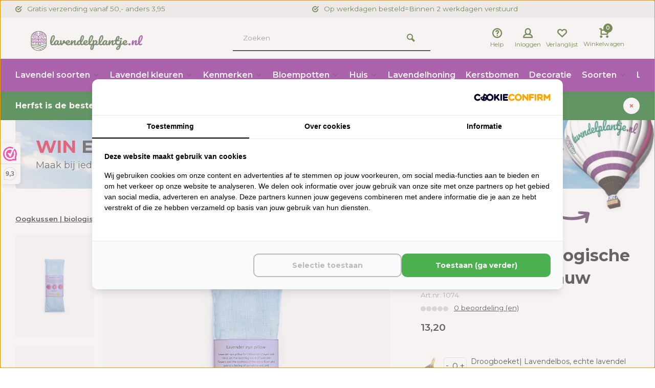

--- FILE ---
content_type: text/html;charset=utf-8
request_url: https://www.lavendelplantje.nl/oogkussen-biologische-lavendel-lichtblauw.html
body_size: 21154
content:
<!DOCTYPE html>
<html lang="nl">
<head>  
<meta charset="utf-8"/>
<!-- [START] 'blocks/head.rain' -->
<!--

  (c) 2008-2025 Lightspeed Netherlands B.V.
  http://www.lightspeedhq.com
  Generated: 26-11-2025 @ 00:54:10

-->
<link rel="canonical" href="https://www.lavendelplantje.nl/oogkussen-biologische-lavendel-lichtblauw.html"/>
<link rel="alternate" href="https://www.lavendelplantje.nl/index.rss" type="application/rss+xml" title="Nieuwe producten"/>
<meta name="robots" content="noodp,noydir"/>
<meta name="google-site-verification" content="A1bN8HYlcSXFynNn_CpVTfAh0bO--N-FwRYNjmDw-CU"/>
<meta property="og:url" content="https://www.lavendelplantje.nl/oogkussen-biologische-lavendel-lichtblauw.html?source=facebook"/>
<meta property="og:site_name" content="Lavendelplantje.nl"/>
<meta property="og:title" content="Oogkussen | biologische lavendel, lichtblauw"/>
<meta property="og:image" content="https://cdn.webshopapp.com/shops/349913/files/440753298/oogkussen-biologische-lavendel-lichtblauw.jpg"/>
<script>
Niet mogelijk om te verwijderen vanuit Lightspeed!
</script>
<!--[if lt IE 9]>
<script src="https://cdn.webshopapp.com/assets/html5shiv.js?2025-02-20"></script>
<![endif]-->
<!-- [END] 'blocks/head.rain' -->
<!-- Google Tag Manager -->
<script>(function(w,d,s,l,i){w[l]=w[l]||[];w[l].push({'gtm.start':
new Date().getTime(),event:'gtm.js'});var f=d.getElementsByTagName(s)[0],
j=d.createElement(s),dl=l!='dataLayer'?'&l='+l:'';j.async=true;j.src=
'https://www.googletagmanager.com/gtm.js?id='+i+dl;f.parentNode.insertBefore(j,f);
})(window,document,'script','dataLayer','GTM-N2NM867D');</script>
<!-- End Google Tag Manager -->
<meta http-equiv="X-UA-Compatible" content="IE=edge" />
<title>Oogkussen | biologische lavendel, lichtblauw - Lavendelplantje.nl</title>
<meta name="description" content="">
<meta name="keywords" content="Oogkussen, |, biologische, lavendel,, lichtblauw, lavendelplanten, lavandula, lavendel, lavendelplant, witte lavendel, blauwe lavendel, paarse lavendel">
  <meta name="ahrefs-site-verification" content="607c53557c0398e549a2ecd89a271d0f182cb23559c5bad5ddc515367bfb619d">
<meta name="MobileOptimized" content="320">
<meta name="HandheldFriendly" content="true">
<meta name="viewport" content="width=device-width, initial-scale=1, minimum-scale=1, maximum-scale=1">
<meta name="author" content="https://www.vanwalsemsolutions.nl/">
<meta name="ahrefs-site-verification" content="607c53557c0398e549a2ecd89a271d0f182cb23559c5bad5ddc515367bfb619d">

  


                  <link rel="preload" href="https://fonts.googleapis.com/css2?family=Montserrat:wght@700&amp;family=Montserrat:wght@400;600;700;800;900&display=swap" as="style">
  <link rel="preconnect" href="https://fonts.googleapis.com">
  <link rel="preconnect" href="https://fonts.gstatic.com" crossorigin>
  <link rel="dns-prefetch" href="https://fonts.googleapis.com">
  <link rel="dns-prefetch" href="https://fonts.gstatic.com" crossorigin>
  <link href='https://fonts.googleapis.com/css2?family=Montserrat:wght@700&amp;family=Montserrat:wght@400;600;700;800;900&display=swap' rel='stylesheet'>

  
<link rel="preconnect" href="//cdn.webshopapp.com/" crossorigin>
<link rel="dns-prefetch" href="//cdn.webshopapp.com/">	
<link rel="preload" as="style" href="https://cdn.webshopapp.com/shops/349913/themes/182361/assets/deviant-functions.css?20251028204349">
<link rel="preload" as="style" href="https://cdn.webshopapp.com/shops/349913/themes/182361/assets/theme-deviant.css?20251028204349">
<link rel="preload" as="script" href="https://cdn.webshopapp.com/shops/349913/themes/182361/assets/deviant-functions.js?20251028204349">
<link rel="preload" as="script" href="https://cdn.webshopapp.com/shops/349913/themes/182361/assets/theme-deviant.js?20251028204349">
<link rel="shortcut icon" href="https://cdn.webshopapp.com/shops/349913/themes/182361/v/1851703/assets/favicon.ico?20230721094702" type="image/x-icon" />
<link rel="stylesheet" href="https://cdn.webshopapp.com/shops/349913/themes/182361/assets/deviant-functions.css?20251028204349" />
<link rel="stylesheet" href="https://cdn.webshopapp.com/shops/349913/themes/182361/assets/theme-deviant.css?20251028204349" />

<script src="https://cdn.webshopapp.com/shops/349913/themes/182361/assets/jquery-3-5-1-min.js?20251028204349"></script>
<script>
 window.lazySizesConfig = window.lazySizesConfig || {};
 window.lazySizesConfig.lazyClass = 'lazy';
 document.addEventListener('lazybeforeunveil', function(e){
    var bg = e.target.getAttribute('data-bg');
    if(bg){
        e.target.style.backgroundImage = 'url(' + bg + ')';
    }
});
</script>
<script type="application/ld+json">
{
  "@context": "https://schema.org/",
  "@type": "Organization",
  "url": "https://www.lavendelplantje.nl/",
  "name": "Lavendelplantje.nl",
  "legalName": "Lavendelplantje.nl",
  "description": "",
  "logo": "https://cdn.webshopapp.com/shops/349913/themes/182361/v/1967841/assets/logo.png?20230725101631",
  "image": "https://cdn.webshopapp.com/shops/349913/themes/182361/assets/banner1.png?20251028204349",
  "contactPoint": {
    "@type": "ContactPoint",
    "contactType": "Customer service",
    "telephone": "+31 85 822 57 36"
  },
  "address": {
    "@type": "PostalAddress",
    "streetAddress": "Bossekamp 10",
    "addressLocality": "Zaltbommel",
    "addressRegion": "",
    "postalCode": " 5301 LZ",
    "addressCountry": "Nederland"
  }
}
</script>
  <style>.kiyoh-shop-snippets {	display: none !important;}</style>
</head>  
<body>
					

<div class="main-container one-line">
  <div id="top">
  <div class="top container flex flex-align-center flex-between">
    <div class="usp-car swiper-container normal is-mobile" id="carousel1129636329" data-sw-items="[4,2,1]" data-sw-mobile="true" data-sw-mobile-auto="true">
      <div class="swiper-wrapper">
                              <div class="usp swiper-slide ">
                          <i class="icon-check-circle icon_w_text"></i>
             <span class="usp-text">
               Gratis verzending vanaf 50,- anders 3,95
               <span class="usp-subtext"></span>
             </span>
                       </div>
                                       <div class="usp swiper-slide ">
                          <i class="icon-check-circle icon_w_text"></i>
             <span class="usp-text">
               Op werkdagen besteld=Binnen 2 werkdagen verstuurd
               <span class="usp-subtext"></span>
             </span>
                       </div>
                                                      
      </div>
    </div>
              </div>
</div>
<header id="header" >
    <div class="inner-head logo_ll">
   <div class="header flex flex-align-center flex-between container">
        <div class="logo ">
     <a href="https://www.lavendelplantje.nl/" title="Lavendelplantje.nl" >
                  <img src="https://cdn.webshopapp.com/shops/349913/themes/182361/v/1968940/assets/mobile-logo.png?20230725104729" alt="Lavendelplantje.nl" width="240" height="60"  class="visible-mobile visible-tablet" />
                          <img src="https://cdn.webshopapp.com/shops/349913/themes/182361/v/1967841/assets/logo.png?20230725101631" alt="Lavendelplantje.nl" width="240" height="60"  class="visible-desktop"/>
               </a>
    </div>
            <div class="search search-desk flex1 visible-desktop">
     <form action="https://www.lavendelplantje.nl/search/" method="get">
        <div class="clearable-input flex">
           <input type="text" name="q" class="search-query" autocomplete="off" placeholder="Zoeken" value="" />
           <span class="clear-search btn-round small hidden-desktop" data-clear-input><i class="icon-remove"></i></span>
           <button type="submit" class="btn"><i class="icon-search"></i></button>
        </div>
      </form> 
      <div class="autocomplete dropdown-menu" role="menu">
        <div class="products container grid grid-6"></div>
       	<div class="notfound">Geen producten gevonden</div>
        <div class="more"><a class="banner-btn trans livesearch" href="#">Bekijk alle resultaten <span>(0)</span></a></div>
    	</div>
    </div>
               <div class="tools-wrap flex flex-align-center ">
      <div class="tool service">
        <div class="select-dropdown">
          <a class="flex flex-column flex-align-center" href="https://www.lavendelplantje.nl/service/">
            <i class="icon-help"></i>
            <span class="small-lable visible-desktop">Help</span>
          </a>
        </div>
      </div>
      <div class="tool myacc">
        <div class="select-dropdown">
                     <a class="flex flex-column flex-align-center" data-fancybox="" data-src="#popup-login" data-options='{"touch" : false, "modal" : false}' href="javascript:;">
            <i class="icon-users"></i>
            <span class="small-lable  visible-desktop">Inloggen</span>
          </a>
                  </div>
      </div>
      <div class="tool wishlist">
                <a class="flex flex-column flex-align-center" data-fancybox="" data-src="#popup-login" data-options='{"touch" : false, "modal" : false}' href="javascript:;">
          <i class="icon-heart"></i>
          <span class="small-lable  visible-desktop">Verlanglijst</span>
        </a>
              </div>
      <div class="tool mini-cart">
        <div class="select-dropdown">
          <a href="https://www.lavendelplantje.nl/cart/" class="flex flex-column flex-align-center">
                                    <span class="i-wrap">          
              <span class="ccnt">0</span>
              <i class="icon-cart-modern"></i>
            </span>
            <span class="small-lable visible-desktop">Winkelwagen</span>
          </a>
          <div class="dropdown-menu keep-open" role="menu"><div class="pleasewait">
<svg width="100px"  height="100px"  xmlns="http://www.w3.org/2000/svg" viewBox="0 0 100 100" preserveAspectRatio="xMidYMid" class="lds-eclipse" style="background: rgba(0, 0, 0, 0) none repeat scroll 0% 0%;"><path ng-attr-d="" ng-attr-fill="" stroke="none" d="M10 50A40 40 0 0 0 90 50A40 42 0 0 1 10 50" fill="#ff5000"><animateTransform attributeName="transform" type="rotate" calcMode="linear" values="0 50 51;360 50 51" keyTimes="0;1" dur="1s" begin="0s" repeatCount="indefinite"></animateTransform></path></svg>
</div><div class="title">Winkelwagen<span class="close-cart btn-round small visible-mobile visible-tablet"><i class="icon-remove"></i></span></div>
  <div class="widget_content flex flex-column">
    
<div class="item no-products ">U heeft geen artikelen in uw winkelwagen</div><script>
	$(document).ready(function(){
  	$('.quick-view-item').each(function(){
  	var $this = $(this);
    var dataUrl = $(this).data('url');
    $.get(dataUrl, function(data){
       var stockLevel = data.product.stock.level;
      $.each(data.product.specs, function(index, spec) {
        if (spec.title == 'Bloeiperiode') {
        	console.log(spec.id);
          $this.find('.item-spec').html('<span>'+spec.title+':</span><span>'+spec.value+'</span>');
        }
      	
      });
    	$this.find('.stock-amount').text(+stockLevel+' stuks op voorraad');
      
    });
  });
  });
</script> 
 </div>
 <div class="cart-info show">
  <div class="total">
         <div class="shipc flex flex-align-center flex-between">
       <span>Bedrag tot gratis verzending:</span> 
       <span class="color-green">€50,00</span>
     </div>
       <div class="shipc flex flex-align-center flex-between">
    <span>Totaal:</span>
    <span class="amount">€0,00</span>
   </div>
   <a href="https://www.lavendelplantje.nl/checkout/" class="btn btn1" title="Bestellen">Bestellen</a>
   <a href="https://www.lavendelplantje.nl/cart/" title="Bewerk winkelmandje" class="view-cart btn btn3">Bewerk winkelmandje</a>
  </div>
</div></div>
        </div>
      </div>
    </div>
     </div>
  <nav id="menu" class="nav list-inline menu_style1 visible-desktop"><div class="container"><ul class="menu list-inline">
    <li class="item sub"><a href="https://www.lavendelplantje.nl/lavendel-soorten/" title="Lavendel soorten">Lavendel soorten<i class="hidden-tab-ls icon-small-down"></i></a>
        <div class="dropdown-menu">
      <ul>
                <li>
         <a class="flex flex-between flex-align-center" href="https://www.lavendelplantje.nl/lavendel-soorten/lavendel-munstead/" title="Lavendel Munstead">Lavendel Munstead</a>
                  </li>
                <li>
         <a class="flex flex-between flex-align-center" href="https://www.lavendelplantje.nl/lavendel-soorten/lavandula-stoechas/" title="Lavandula Stoechas">Lavandula Stoechas</a>
                  </li>
                <li>
         <a class="flex flex-between flex-align-center" href="https://www.lavendelplantje.nl/lavendel-soorten/lavendel-hidcote/" title="Lavendel Hidcote">Lavendel Hidcote</a>
                  </li>
                <li>
         <a class="flex flex-between flex-align-center" href="https://www.lavendelplantje.nl/lavendel-soorten/lavendel-angustifolia/" title="Lavendel Angustifolia">Lavendel Angustifolia</a>
                  </li>
                <li>
         <a class="flex flex-between flex-align-center" href="https://www.lavendelplantje.nl/lavendel-soorten/lavendel-dwarf-blue/" title="Lavendel Dwarf Blue">Lavendel Dwarf Blue</a>
                  </li>
                <li>
         <a class="flex flex-between flex-align-center" href="https://www.lavendelplantje.nl/lavendel-soorten/lavendel-aromance-white/" title="Lavendel Aromance white">Lavendel Aromance white</a>
                  </li>
                <li>
         <a class="flex flex-between flex-align-center" href="https://www.lavendelplantje.nl/lavendel-soorten/lavendel-edelweiss/" title="Lavendel Edelweiss">Lavendel Edelweiss</a>
                  </li>
                <li>
         <a class="flex flex-between flex-align-center" href="https://www.lavendelplantje.nl/lavendel-soorten/lavendel-arctic-snow/" title="Lavendel Arctic Snow">Lavendel Arctic Snow</a>
                  </li>
                <li class="cat-l"><a href="https://www.lavendelplantje.nl/lavendel-soorten/" title="Lavendel soorten" class="btn btn3">Bekijk alles</a></li>
      </ul>
    </div>
      
  </li>
    <li class="item sub"><a href="https://www.lavendelplantje.nl/lavendel-kleuren/" title="Lavendel kleuren">Lavendel kleuren<i class="hidden-tab-ls icon-small-down"></i></a>
        <div class="dropdown-menu">
      <ul>
                <li>
         <a class="flex flex-between flex-align-center" href="https://www.lavendelplantje.nl/lavendel-kleuren/witte-lavendel/" title="Witte lavendel">Witte lavendel</a>
                  </li>
                <li>
         <a class="flex flex-between flex-align-center" href="https://www.lavendelplantje.nl/lavendel-kleuren/blauwe-lavendel/" title="Blauwe lavendel">Blauwe lavendel</a>
                  </li>
                <li class="cat-l"><a href="https://www.lavendelplantje.nl/lavendel-kleuren/" title="Lavendel kleuren" class="btn btn3">Bekijk alles</a></li>
      </ul>
    </div>
      
  </li>
    <li class="item sub"><a href="https://www.lavendelplantje.nl/kenmerken/" title="Kenmerken">Kenmerken<i class="hidden-tab-ls icon-small-down"></i></a>
        <div class="dropdown-menu">
      <ul>
                <li>
         <a class="flex flex-between flex-align-center" href="https://www.lavendelplantje.nl/kenmerken/lavendel-winterhard/" title="Lavendel winterhard">Lavendel winterhard</a>
                  </li>
                <li>
         <a class="flex flex-between flex-align-center" href="https://www.lavendelplantje.nl/kenmerken/lavendel-wintergroen/" title="Lavendel wintergroen">Lavendel wintergroen</a>
                  </li>
                <li>
         <a class="flex flex-between flex-align-center" href="https://www.lavendelplantje.nl/kenmerken/eetbare-lavendel-biologisch/" title="Eetbare lavendel biologisch">Eetbare lavendel biologisch</a>
                  </li>
                <li class="cat-l"><a href="https://www.lavendelplantje.nl/kenmerken/" title="Kenmerken" class="btn btn3">Bekijk alles</a></li>
      </ul>
    </div>
      
  </li>
    <li class="item sub"><a href="https://www.lavendelplantje.nl/bloempotten/" title="Bloempotten">Bloempotten<i class="hidden-tab-ls icon-small-down"></i></a>
        <div class="dropdown-menu">
      <ul>
                <li>
         <a class="flex flex-between flex-align-center" href="https://www.lavendelplantje.nl/bloempotten/zinken-bloempotten/" title="Zinken bloempotten">Zinken bloempotten</a>
                  </li>
                <li>
         <a class="flex flex-between flex-align-center" href="https://www.lavendelplantje.nl/bloempotten/betonnen-bloempotten/" title="Betonnen bloempotten">Betonnen bloempotten</a>
                  </li>
                <li>
         <a class="flex flex-between flex-align-center" href="https://www.lavendelplantje.nl/bloempotten/aardewerk-bloempotten/" title="Aardewerk bloempotten">Aardewerk bloempotten</a>
                  </li>
                <li>
         <a class="flex flex-between flex-align-center" href="https://www.lavendelplantje.nl/bloempotten/kunststof-bloempotten/" title="Kunststof bloempotten">Kunststof bloempotten</a>
                  </li>
                <li class="cat-l"><a href="https://www.lavendelplantje.nl/bloempotten/" title="Bloempotten" class="btn btn3">Bekijk alles</a></li>
      </ul>
    </div>
      
  </li>
    <li class="item sub"><a href="https://www.lavendelplantje.nl/huis-12139062/" title="Huis">Huis<i class="hidden-tab-ls icon-small-down"></i></a>
        <div class="dropdown-menu">
      <ul>
                <li>
         <a class="flex flex-between flex-align-center" href="https://www.lavendelplantje.nl/huis-12139062/geurbloemen/" title="Geurbloemen">Geurbloemen</a>
                  </li>
                <li>
         <a class="flex flex-between flex-align-center" href="https://www.lavendelplantje.nl/huis-12139062/lavendel-olie/" title="Lavendel olie">Lavendel olie</a>
                  </li>
                <li class="cat-l"><a href="https://www.lavendelplantje.nl/huis-12139062/" title="Huis" class="btn btn3">Bekijk alles</a></li>
      </ul>
    </div>
      
  </li>
    <li class="item"><a href="https://www.lavendelplantje.nl/lavendelhoning/" title="Lavendelhoning">Lavendelhoning</a>
      
  </li>
    <li class="item"><a href="https://www.lavendelplantje.nl/kerstbomen/" title="Kerstbomen">Kerstbomen</a>
      
  </li>
    <li class="item"><a href="https://www.lavendelplantje.nl/decoratie/" title="Decoratie">Decoratie</a>
      
  </li>
    <li class="item sub"><a href="https://www.lavendelplantje.nl/soorten/" title="Soorten">Soorten<i class="hidden-tab-ls icon-small-down"></i></a>
        <div class="dropdown-menu">
      <ul>
                <li>
         <a class="flex flex-between flex-align-center" href="https://www.lavendelplantje.nl/soorten/calluna-vulgaris/" title="Calluna Vulgaris ">Calluna Vulgaris </a>
                  </li>
                <li>
         <a class="flex flex-between flex-align-center" href="https://www.lavendelplantje.nl/soorten/daboecia-cantabrica/" title="Daboecia cantabrica">Daboecia cantabrica</a>
                  </li>
                <li>
         <a class="flex flex-between flex-align-center" href="https://www.lavendelplantje.nl/soorten/erica-carnea/" title="Erica carnea">Erica carnea</a>
                  </li>
                <li>
         <a class="flex flex-between flex-align-center" href="https://www.lavendelplantje.nl/soorten/erica-cinerea/" title="Erica cinerea">Erica cinerea</a>
                  </li>
                <li>
         <a class="flex flex-between flex-align-center" href="https://www.lavendelplantje.nl/soorten/erica-darleyensis/" title="Erica darleyensis">Erica darleyensis</a>
                  </li>
                <li>
         <a class="flex flex-between flex-align-center" href="https://www.lavendelplantje.nl/soorten/erica-tetralix/" title="Erica tetralix">Erica tetralix</a>
                  </li>
                <li>
         <a class="flex flex-between flex-align-center" href="https://www.lavendelplantje.nl/soorten/erica-vagans/" title="Erica vagans">Erica vagans</a>
                  </li>
                <li>
         <a class="flex flex-between flex-align-center" href="https://www.lavendelplantje.nl/soorten/erica-arborea/" title="Erica arborea">Erica arborea</a>
                  </li>
                <li class="cat-l"><a href="https://www.lavendelplantje.nl/soorten/" title="Soorten" class="btn btn3">Bekijk alles</a></li>
      </ul>
    </div>
      
  </li>
    <li class="item"><a href="https://www.lavendelplantje.nl/lavendel/" title="Lavendel">Lavendel</a>
      
  </li>
        
    
  	<!--   <li class="item"><a href="https://www.lavendelplantje.nl/service/vacature/" title="Vacature">Vacature</a></li> -->
</ul>

</div></nav>  </div>
    <div class="search ll flex1 visible-mobile visible-tablet search-mob">
   <div class="mob-men flex flex-align-center">
     <i class="icon-menu"></i>
   </div>
   <form action="https://www.lavendelplantje.nl/search/" method="get">
      <div class="clearable-input flex">
         <input type="text" name="q" class="search-query" autocomplete="off" placeholder="Zoeken" value="" />
         <span class="clear-search btn-round small hidden-desktop" data-clear-input><i class="icon-remove"></i></span>
      </div>
    </form> 
    <div class="autocomplete dropdown-menu" role="menu">
      <div class="products container grid grid-6"></div>
      <div class="notfound">Geen producten gevonden</div>
      <div class="more"><a class="banner-btn trans livesearch" href="#">Bekijk alle resultaten <span>(0)</span></a></div>
    </div>
  </div>
  </header>
<aside class="notbar atbottom" style="background:#076310;color:#ffffff;">
  <div class="container flex flex-between flex-align-center">
    <p class="flex1">
        Herfst is de beste tijd om plantgoed te poten! Bewust geteeld - elke plant een stap naar duurzamer groen.
              
    </p>
    <i class="icon-remove"></i>  </div>
</aside>
<div class="mobile-add-msg">
  <div class="inner-msg">
    <span class="title">Toegevoegd aan winkelwagen</span>
    <div class="item flex flex-align-center">
      <div class="item-image-container greyed"><img src="" alt="" width="60" height="60" /></div>
      <span class="item-name flex1"></span>
      <span class="item-price-container flex flex-column">
        <span class="old-price"></span>
        <span class="item-price"></span>
      </span>
    </div>
    <a href="https://www.lavendelplantje.nl/cart/" class="btn btn1" title="Bewerk winkelmandje">Bewerk winkelmandje</a>
    <a href="javascript:;" title="Ga verder met winkelen" class="hide-msg btn btn3">Ga verder met winkelen</a>
  </div>
</div>   
      <script type="application/ld+json">
{
  "@context": "https://schema.org/",
  "@type": "Product",
  "name": "Oogkussen | biologische lavendel, lichtblauw",
  "image": [
        "https://cdn.webshopapp.com/shops/349913/files/440753298/image.jpg",        "https://cdn.webshopapp.com/shops/349913/files/440753315/image.jpg"       ],
  "description": "",
  "mpn": "1074",
  "sku": "1074",
  "brand": {
    "@type": "Brand",
    "name": ""
  },
    "offers": {
    "@type": "Offer",
    "url": "https://www.lavendelplantje.nl/oogkussen-biologische-lavendel-lichtblauw.html",
    "priceCurrency": "EUR",
    "price": "13.2",
    "itemCondition": "https://schema.org/NewCondition",
    "availability": "https://schema.org/InStock",
    "priceValidUntil": "11/26/2026"
  }}
</script>


		
<link href="https://cdn.webshopapp.com/shops/349913/themes/182361/assets/product.css?20251028204349" rel="stylesheet" type='text/css' />
<script src="https://cdn.webshopapp.com/shops/349913/themes/182361/assets/product.js?20251028204349"></script>
	<div class="container promo-banner promo-banner-product">
		<style>
  .promo-banner-product .promo-banner-wrap {
  	margin-top:50px;
  }
  .promo-banner-home {
  	margin-top:-50px;
  }
  .promo-banner-wrap {
  	position:relative;
    width:100%;
    height:140px;
    margin-top:10px;
    margin-bottom:50px;
    border-radius:5px;
    padding:0px 150px 0px 40px;
    display: flex;
		align-items: center;
  }
  .promo-banner-wrap > img {
  	position: absolute;
    top: 0;
    left: 0;
    object-fit: cover;
    width: 100%;
    height: 100%;
    filter:opacity(0.61);
    border-radius:5px;
  }
  
  .promo-banner-content {
  	position:relative;
    z-index:3;
  }
  .promo-banner-content h1 {
  	font-size:35px;
    color:#333333;
    text-transform: uppercase;
    font-weight:bold;
    margin:0;
  }
  .promo-banner-content h1 > span {
  	color:#D8153A;
  }
  .promo-banner-content p {
  	color:#333333;
    font-size:18px;
    margin:0;
  }
  .promo-banner-right {
  	position:absolute;
    top: 50%;
    transform: translateY(-50%);
    right:-30px;
    z-index:4;
    display:flex;
    align-items:center;
  }
  .promo-banner-right img.balloonn-image {
  	object-fit: cover;
    width: 180px;
    height: 230px;
  }
  .promo-banner-right img.icon-arrow {
  	position:absolute;
    right: 120px;
    bottom: -56px;
  }
  .promo-banner-right > span {
  	color:#333333;
    font-size:22px;
    font-optical-sizing: auto;
  }
  
  .promo-banner-collection .promo-banner-right {
  	right:60px;
  }
  .promo-banner-collection .promo-banner-right > span {
  	position: absolute;
    left: -203px;
  	top: -4px;
  }
  .promo-banner-collection .promo-banner-right img.icon-arrow {
  	bottom:unset;
    top:0px;
    right:175px;
  }
  .promo-banner-collection .promo-banner-wrap {
  	padding-left:0;
    padding-right:0;
  }
  .promo-banner-collection .container {
  	position:relative;
    display: flex;
    width: 100%;
  }
  .promo-banner-collection .promo-banner-wrap > img {
  	border-radius:0;
  }
  @media (max-width: 1400px) {
    .promo-banner-collection .promo-banner-right {
      right: 30px;
    }
    .promo-banner-right {
			right:-30px;
    }
  }
  @media (max-width: 1200px) {
    .promo-banner-collection .promo-banner-right {
      right: 20px;
    }
  .promo-banner-home {
  	margin-top:-30px;
  }
  	.promo-banner-wrap {
			margin-top:50px;
    }
    .promo-banner-right {
      right: -10px;
    }
    .promo-banner-content h1 {
      font-size: 32px;
    }
  }
  @media (max-width: 991px) {
    .promo-banner-home {
      margin-top: 0px;
    }
    .promo-banner-collection .promo-banner-right > span {
      left: -110px;
      top: -45px;
      font-size:20px;
  	}
    .promo-banner-collection .promo-banner-right img.icon-arrow {
			top:-36px;
      right:42px;
    }
/*     .container.promo-banner {
    	padding:0;
    } */
  	.promo-banner-content h1 {
    font-size: 28px;
    }
    .promo-banner-content p {
			font-size:17px;
    }
    .promo-banner-right > span {
			font-size:20px;
      color:#1A1A1A;
      position:absolute;
      left:-110px;
      top:-42px;
    }
    .promo-banner-right {
			right:20px;
    }
    .promo-banner-right img.balloonn-image {
      object-fit: cover;
      width: 98px;
      height: 120px;
    }
    .promo-banner-right img.icon-arrow {
			width: 34px;
    	transform: rotateY(180deg) rotate(100deg);
      top:-36px;
      bottom:unset;
      right:45px;
    }
  }
  
  @media (max-width: 700px) {
    
    .promo-banner-collection .promo-banner-right {
    	top: 50%;
    }
    .promo-banner-collection .promo-banner-right > span {
      left: -110px;
      top: -43px;
      font-size:18px;
    }
    .promo-banner-collection .promo-banner-content {
			padding-right:92px;
    }
    .promo-banner-collection .promo-banner-right img.icon-arrow {
      top: -36px;
    }
    .promo-banner-wrap {
    	height:116px;
      padding: 0 110px 0 15px;
      margin-bottom:20px;
    }
    .promo-banner-content h1 {
    	font-size: 17px;
    }
    .promo-banner-content p {
   		font-size: 14px;
		}
    .promo-banner-right img.balloonn-image {
      width: 86px;
      height: 106px;
 		}
    .promo-banner-right {
    	top:68%;
    }
    .promo-banner-right > span {
    	font-size: 17px;
      left:-90px;
      top:-53px;
    }
    
    .promo-banner-right img.icon-arrow {
    	right:29px;
      top:-48px;
    }
  }
  @media (max-width: 400px) {
    .promo-banner-right img.balloonn-image {
      width: 86px;
      height: 106px;
    }
    
    .promo-banner-wrap {
      padding: 15px 110px 15px 15px;
    }
  }
</style>
<div class="promo-banner-wrap">
  	<img src="https://cdn.webshopapp.com/shops/349913/themes/182361/v/2383290/assets/promo_banner_bg_image.jpg?20240726124346" alt="Hero" title="Hero" width="1200" height="140">
    <div class="promo-banner-content">
    <h1><span>Win</span> een luchtballonvaart</h1>
    <p>Maak bij iedere bestelling kans op een luchtballonvaart</p>
	</div>
  <div class="promo-banner-right">
    <span class="spec-font">Dit kan jij zijn!</span>
    <img class="icon-arrow" src="https://cdn.webshopapp.com/shops/349913/themes/182361/assets/icon-arrow-circle.svg?20251028204349">
    <img class="balloonn-image" src="https://cdn.webshopapp.com/shops/349913/themes/182361/v/2383492/assets/promo_banner_image_right.png?20240730100258" alt="balloon " title="balloon" width="200" height="230" >
  </div>
      
</div>  </div>
<div class="container"><script type="application/ld+json">
{
"@context": "https://schema.org",
"@type": "BreadcrumbList",
  "itemListElement": [{
    "@type": "ListItem",
    "position": 1,
    "name": "Home",
    "item": "https://www.lavendelplantje.nl/"
  },    {
    "@type": "ListItem",
    "position": 2,
    "name": "Oogkussen | biologische lavendel, lichtblauw",
    "item": "https://www.lavendelplantje.nl/oogkussen-biologische-lavendel-lichtblauw.html"
  }     ]
}
</script>
<div class="breadcrumb-container flex flex-align-center flex-wrap">
	<a class="go-back hidden-desktop" href="javascript: history.go(-1)"><i class="icon-tail-left icon_w_text"></i>Terug</a>
			<a href="https://www.lavendelplantje.nl/oogkussen-biologische-lavendel-lichtblauw.html"  class="visible-desktop active">Oogkussen | biologische lavendel, lichtblauw</a>
	</div></div>
<div class="product-content container flex">  
 <div class="images item small p-carousel  solid">
   <div class="carousel-wrap flex">    
       <div id="carouselThumb" class="thumb-images swiper-container visible-desktop" data-sw-items="[3,3,3]" data-sw-margin="15" data-sw-vertical="true" data-sw-freemode="true" data-sw-nav="true">
      <div class="swiper-wrapper">
                <span class="greyed swiper-slide small square">
           <img src="https://cdn.webshopapp.com/shops/349913/files/440753298/oogkussen-biologische-lavendel-lichtblauw.jpg" alt="Oogkussen | biologische lavendel, lichtblauw" width="200" height="200" class=" img-responsive"/>
         </span>
                <span class="greyed swiper-slide small square">
           <img src="https://cdn.webshopapp.com/shops/349913/files/440753315/oogkussen-biologische-lavendel-lichtblauw.jpg" alt="Oogkussen | biologische lavendel, lichtblauw" width="200" height="200" class=" img-responsive"/>
         </span>
               </div>
      <a class="swiper-prev visible-desktop car-btn" id="control478912449"><i class="icon-tail-up"></i></a>
      <a class="swiper-next visible-desktop car-btn" id="control1525143017"><i class="icon-tail-down"></i></a>
    </div>
      <div class="main-images swiper-container" id="carouselMain" data-sw-thumbs="true">
             	<div class="swiper-wrapper">
              <div class="swiper-slide">
          <a href="https://cdn.webshopapp.com/shops/349913/files/440753298/oogkussen-biologische-lavendel-lichtblauw.jpg" data-fancybox="gallery" class="greyed">
             <img data-src="https://cdn.webshopapp.com/shops/349913/files/440753298/700x700x2/oogkussen-biologische-lavendel-lichtblauw.jpg" alt="Oogkussen | biologische lavendel, lichtblauw" class="lazy img-responsive" width=700 height=700 />
          </a>
        </div>
              <div class="swiper-slide">
          <a href="https://cdn.webshopapp.com/shops/349913/files/440753315/oogkussen-biologische-lavendel-lichtblauw.jpg" data-fancybox="gallery" class="greyed">
             <img data-src="https://cdn.webshopapp.com/shops/349913/files/440753315/700x700x2/oogkussen-biologische-lavendel-lichtblauw.jpg" alt="Oogkussen | biologische lavendel, lichtblauw" class="lazy img-responsive" width=700 height=700 />
          </a>
        </div>
            </div>
      <div class="swiper-pagination" id="page311234095"></div>
      <div class="swiper-scrollbar" id="scroll1078762853"></div>
      <a class="swiper-prev btn-round visible-desktop" id="control2107428035"><i class="icon-tail-left"></i></a>
      <a class="swiper-next btn-round visible-desktop" id="control940581489"><i class="icon-tail-right"></i></a>
    </div>
  </div>

 </div>
 <div class="meta item">
  <a href="https://www.lavendelplantje.nl/" class="brand-name"></a>
  <h1 class="title">Oogkussen | biologische lavendel, lichtblauw</h1>
    <span class="spec-label">Art.nr: 1074</span>    <div class="item-rating flex flex-align-center">
       
    <div class="flex flex-align-center">
              <span class="star fa fa-star off"></span>
              <span class="star fa fa-star off"></span>
              <span class="star fa fa-star off"></span>
              <span class="star fa fa-star off"></span>
              <span class="star fa fa-star off"></span>
        </div>
    <a class="goSmoothly" href="#reviews">0 beoordeling (en)</a>	
   </div>
     
  <div class="item-price-container flex flex-between flex-align-center" 
       	
      >
    <div class="wrap">
            <span class="item-price price-to-change total-price-output " data-price="13.2" data-total-price="13.2">13,20         
              </span>
        </div>
     </div>
              
                                                                                     
                                                                                                                                                                         
                                                                                     
                                                                                     
                                                                                         
                                                                                     
                                                                                     
                                                                                     
          
                    <form action="https://www.lavendelplantje.nl/cart/add/289950138/" data-action="https://www.lavendelplantje.nl/cart/add/289950138/"  id="poort_1" class="accessory-form" method="post">
   					<input type="hidden" name="quantity" value="0" id="input-str-qty-1" class="str-qty">
   					<input id="input-fake-qty-1" type="hidden" value="0" >
          </form>
                    
                    <form action="https://www.lavendelplantje.nl/cart/add/289950782/" data-action="https://www.lavendelplantje.nl/cart/add/289950782/"  id="poort_2" class="accessory-form" method="post">
   					<input type="hidden" name="quantity" value="0" id="input-str-qty-2" class="str-qty">
   					<input id="input-fake-qty-2" type="hidden" value="0" >
          </form>
                    
                    <form action="https://www.lavendelplantje.nl/cart/add/290237612/" data-action="https://www.lavendelplantje.nl/cart/add/290237612/"  id="poort_3" class="accessory-form" method="post">
   					<input type="hidden" name="quantity" value="0" id="input-str-qty-3" class="str-qty">
   					<input id="input-fake-qty-3" type="hidden" value="0" >
          </form>
                    
                    
                    
                    
                  				
             
  			<input type="hidden"  value="13.2" id="main-price"> 
  			<input type="hidden" value="0" id="additional-price">
  			<input type="hidden" value="13.2" id="grant-total">
				<input type="hidden" value="0" id="additional-grant">
  			            
          
                    <input type="hidden" value="0" id="fence-1-store" class="fence-value-store">
                    
                    <input type="hidden" value="0" id="fence-2-store" class="fence-value-store">
                    
                    <input type="hidden" value="0" id="fence-3-store" class="fence-value-store">
                    
                    
                    
                    
                            <form action="https://www.lavendelplantje.nl/cart/add/290261130/" data-action="https://www.lavendelplantje.nl/cart/add/290261130/" id="product_configure_form" method="post" class="accessory-form">
    <input type="hidden" name="bundle_id" id="product_configure_bundle_id" value="">
    <div class="product-add  custom-select" data-product_id="147021432">
              <input type="hidden" name="bundle_id" id="product_configure_bundle_id" value="">

            
         	</div>
     		<div class="discounts flex custom-discounts" style="margin:0;" data-base-price="13.2" data-base-excl="10.9091"></div>
  	    	        <div class="fence-poort">
                    
         
                                                                              
          
          
                    
          
          
          
                                  <p id="for-poort-1" class="fence-poort-item" data-price="8.8" data-url="https://www.lavendelplantje.nl/droogboeket-echte-lavendel.html?format=json">
              <span class="custom-checkbox-new"></span>
              <span class="image-group-wrap">
              <span class="image-group">
          			<img class="poort-main-image" src="https://cdn.webshopapp.com/shops/349913/files/440640470/35x35x1/droogboeket-lavendelbos-echte-lavendel.jpg">
                <i>+</i>
          		</span>
                <span class="poort-hover-image-wrap">
                  <img class="poort-hover-image" src="https://cdn.webshopapp.com/shops/349913/files/440640470/220x220x1/droogboeket-lavendelbos-echte-lavendel.jpg">
                  <a class="close btn-round small for-big-image" href="javascript:;"><i class="icon-remove"></i></a>
                </span> 
              </span>
              <em class="qty-port-wrap" id="qty-poort-1"><i data-fixed-price="8.8" class="qty-port-minus qty-port-change">-</i><input type="number" value="0" /><i data-fixed-price="8.8" class="qty-port-plus qty-port-change">+</i></em>
              <span class="custom-title">Droogboeket| Lavendelbos, echte lavendel <em>(+ 8,80)</em></span>
              <span class="custom-tooltip-wrap"></span>
          	</p>
                                              <p id="for-poort-2" class="fence-poort-item" data-price="7.7" data-url="https://www.lavendelplantje.nl/droogboeket-lavendelbos-lavandin.html?format=json">
              <span class="custom-checkbox-new"></span>
              <span class="image-group-wrap">
              <span class="image-group">
          			<img class="poort-main-image" src="https://cdn.webshopapp.com/shops/349913/files/440107207/35x35x1/droogboeket-lavendelbos-lavandin.jpg">
                <i>+</i>
          		</span>
                <span class="poort-hover-image-wrap">
                  <img class="poort-hover-image" src="https://cdn.webshopapp.com/shops/349913/files/440107207/220x220x1/droogboeket-lavendelbos-lavandin.jpg">
                  <a class="close btn-round small for-big-image" href="javascript:;"><i class="icon-remove"></i></a>
                </span> 
              </span>
              <em class="qty-port-wrap" id="qty-poort-2"><i data-fixed-price="7.7" class="qty-port-minus qty-port-change">-</i><input type="number" value="0" /><i data-fixed-price="7.7" class="qty-port-plus qty-port-change">+</i></em>
              <span class="custom-title">Droogboeket| Lavendelbos, Lavandin <em>(+ 7,70)</em></span>
              <span class="custom-tooltip-wrap"></span>
          	</p>
                                              <p id="for-poort-3" class="fence-poort-item" data-price="11.99" data-url="https://www.lavendelplantje.nl/theelichtjes-lavendel.html?format=json">
              <span class="custom-checkbox-new"></span>
              <span class="image-group-wrap">
              <span class="image-group">
          			<img class="poort-main-image" src="https://cdn.webshopapp.com/shops/349913/files/440721835/35x35x1/theelichtjes-lavendel.jpg">
                <i>+</i>
          		</span>
                <span class="poort-hover-image-wrap">
                  <img class="poort-hover-image" src="https://cdn.webshopapp.com/shops/349913/files/440721835/220x220x1/theelichtjes-lavendel.jpg">
                  <a class="close btn-round small for-big-image" href="javascript:;"><i class="icon-remove"></i></a>
                </span> 
              </span>
              <em class="qty-port-wrap" id="qty-poort-3"><i data-fixed-price="11.99" class="qty-port-minus qty-port-change">-</i><input type="number" value="0" /><i data-fixed-price="11.99" class="qty-port-plus qty-port-change">+</i></em>
              <span class="custom-title">Theelichtjes | Lavendel <em>(+ 11,99)</em></span>
              <span class="custom-tooltip-wrap"></span>
          	</p>
                                                                                                                      </div>    		
         <div class="stock-level">
                <span class="color-green"><i class="icon-check icon_w_text"></i>Nog  1 op voorraad </span><span class="delivery">Op werkdagen besteld=Binnen 2 werkdagen verstuurd.</span>            </div>  
       <div class="adding  flex flex-align-center">
    <div class="errors">
      <span class="subtitle">Verplichte velden:</span>
    	<ul class="config_errors"></ul>
    </div>
          <div class="quantity-input flex1">
        <div class="input-wrap is_pp">
          <a href="javascript:;" class="down quantity-btn has_disc" data-way="down">-</a>
          <input type="number" pattern="/d*" name="quantity" data-main-quantity="1" value="1" class="str-qty has_disc"> 
          <a href="javascript:;" class="up quantity-btn has_disc" data-way="up">+</a>
        </div>
      </div>
         <a href="javascript:;" class=" add-cart-all "><i class="icon-cart-modern icon_w_text"></i>Toevoegen</a>

     </div>
  </form>
       <div class="action-btns flex flex-align-center">
             </div>
       <div class="product-usps">
      <div class="real prod-usp"><i class="icon-check-circle icon_w_text"></i>Snelle levering</div>      <div class="real prod-usp"><i class="icon-check-circle icon_w_text"></i>Rechtstreeks vanaf de kwekerij</div>            <div class="prod-usp visible-mobile"><i class="icon-check-circle icon_w_text"></i>Op werkdagen besteld=Binnen 2 werkdagen verstuurd.</div>          </div>
  </div>
<script>
var total=0;
var done=0;
function doneCartAll(){
  setTimeout(function(){
    if(total!==done){
      doneCartAll();
    }
    else {
      var thisUrl = window.location.hostname;
      var newUrl = window.location.hostname+'/cart';
      window.location.href = '/cart';
    }
  }, 2000)
}
if (navigator.userAgent.indexOf("Chrome-Lighthouse") == -1) {
$(document).ready(function(){
  $('.fence-poort .fence-poort-item').each(function(){
  	var $this = $(this);
    var dataUrl = $(this).data('url');
    $.get(dataUrl, function(data){
    	var data03 = data.product.data_03;
      if (data03) {
        console.log(data03);
      	$this.find('.custom-tooltip-wrap').html('<span class="custom-tooltip"><i>Aanbevolen stuks: ' +data03+ '</i></span>');
      }
      
    });
  });
//   '
  
	function priceFinale() {
    setTimeout(function() {
      var updPiece = parseFloat($('#additional-grant').val());
      var grantTotal = parseFloat($('#grant-total').val());
      var finPrice = updPiece + grantTotal;
      $('.price-to-change').html(finPrice.toFixed(2).replace('.', ','));
    }, 100);
  }
  
  $('.custom-discounts .disc_data').each(function(){
    $(this).on('click', function(){
      var curr_input = $(this).find('input')	
      var discountPrice = $(this).data('price');
      var discountQty = $(this).data('quantity');
      var discountTotal = discountPrice * discountQty;
      $('#main-price').val(discountPrice).attr('value', discountPrice);
      $('#grant-total').attr('value', discountTotal).val(discountTotal);
      $('#main-qty-input').val(discountQty);
      discountTotal = discountTotal.toFixed(2).toString();
      
    });
  });
  
//   additional product plus minus
  $(document).on('click', '.qty-port-wrap .qty-port-plus', function(){
  // $('.qty-port-wrap .qty-port-plus').live('click', function() {
    var onePiece = parseFloat($(this).data('fixed-price'));
    var updPiece = parseFloat($('#additional-grant').val());
    var mainProductPiece = parseFloat($('#grant-total').val());
    var id = $(this).parent().parent('p').attr('id').split('-');
    var i = id[2];
    var $this = $(this);
    var value = parseFloat($(this).prev('input').val());
    value = value + 1;   
    var newPrice = onePiece * value;   
    var grantTotal = parseFloat($('#grant-total').val());
    var savePrice = updPiece + onePiece;    
    console.log(grantTotal + ' -grant total');
    $this.prev('input').val(value).attr('value', value);
    $('#input-str-qty-' + i ).val(value).attr('value', value);
    $('#input-fake-qty-' + i).val(value).attr('value', value);
    $('#additional-price').val(newPrice);    
    $('#additional-grant').val(savePrice.toFixed(2));
    // var finPrice = mainProductPiece + updPiece;
    // $('.price-to-change').html(finPrice);
    priceFinale();
  })
  $(document).on('click', '.qty-port-wrap .qty-port-minus', function(){
  // $('.qty-port-wrap .qty-port-minus').live('click', function() {
    var onePiece = parseFloat($(this).data('fixed-price'));
    var updPiece = parseFloat($('#additional-grant').val());
    var mainProductPiece = parseFloat($('#grant-total').val());
    var id = $(this).parent().parent('p').attr('id').split('-');
    var i = id[2];
    var $this = $(this);
    var value = parseFloat($(this).next('input').val()); 
    var newPrice = onePiece * value;   
    var grantTotal = parseFloat($('#grant-total').val());    
    if (value > 0) {
      var savePrice = updPiece - onePiece;
      value = value - 1;  
      $this.next('input').val(value).attr('value', value);
      $('#input-str-qty-' + i ).val(value).attr('value', value);
      $('#input-fake-qty-' + i).val(value).attr('value', value);
      $('#additional-price').val(newPrice);      
      $('#additional-grant').val(savePrice.toFixed(2));
      // var finPrice = mainProductPiece + updPiece;
    	// $('.price-to-change').html(finPrice);
    }   
    priceFinale();
  });  
  
  $('.add-cart-all').on('click', function(){    
    $(this).html('<i class="icon-load"></i>');    
    var productForm = $('.accessory-form');    
    var timeout = 0; 
    $.each(productForm, function(){
      var curForm = $(this);
      var postUrl = $(this).data('action');
      var quantity = $(this).find('input.str-qty').val();  
      if (quantity > 0) {
        total++;
        setTimeout(function(){
          $.ajax({
            url: postUrl+'?quantity='+quantity, // form action url
            type: 'POST', // form submit method get/post
            data: curForm.serialize() // serialize form data 
          }).done(function() {
            done++; 
          });
        }, timeout);
        timeout+=1000;        
      }       
      doneCartAll();      
    });
  });
  $('.image-group').click(function() {
  	$(this).parent().addClass('big-image');
  });
  $('.for-big-image').on('click', function() {
  	$(this).parent().parent().removeClass('big-image');
  });
});
}
</script></div>

<nav class="product-menu visible-desktop">
  <div class="container">
    <ul class="list-inline">
      <li><a href="#description" class="goMenu">Product informatie</a></li>
            <li><a href="#reviews" class="goMenu">Reviews</a></li>             <li><a href="#related" class="goMenu">Gerelateerde producten</a></li>          </ul>
  </div>
</nav>
<div class="product-desc" id="block1"> 
  <div class="flex container" >
    <div class="flex1 col1">
      <div class="product-block" id="description">
  <div class="header-title flex flex-column">
    <span class="subtitle">Beschrijving</span>
    <span class="title">Oogkussen | biologische lavendel, lichtblauw</span>
  </div>
  <div class="codes flex flex-align-center">
          </div>
  <div class="desc-wrap toggle-content ">
    <div class="short-desc"></div>    <h2>Productomschrijving</h2>
<h2>Oogkussen| Biologische lavendel in lichtblauw zakje</h2>
<p>Een lavendel oogkussen is een eenvoudige en effectieve manier om te genieten van de wonderbaarlijke effecten van lavendel aromatherapie. Leg het kussentje over je gesloten ogen, adem diep in, ontspan en geniet van het kalmerende effect van lavendel. Afbouwen van stress kan niet eenvoudiger dan zo!</p>
<p>Dit natuurlijke lavendelkussen kan worden gebruikt voor aromatherapie.<br />Het stoffen omhulsel is gemaakt van Oeko-Tex 100 gecertificeerd katoen van Europese bodem.<br />Het oogkussen is gevuld met biologische lavendel en biologisch lijnzaad (50% - 50%) uit Kroatië.<br />Vrij van schadelijke chemicaliën. En te bewaren op een droge plek bij kamertemperatuur<br />De lavendelgeur zal tenminste 2 jaar aanhouden<br /><br />Reiniging/onderhoud:<br />Door het oogkussen 30 seconden in de magnetron te verwarmen is het gesteriliseerd.<br />Eventuele vlekken kun je verwijderen met een stoomreiniger.<br /><br />Uitgebreide beschrijving:<br />Bij het ontspannen van de ogen door middel van een oogkussentje kunnen ook de wenkbrauwen, jukbeenderen en slapen meer ontspannen. De kussentjes helpen ook bij hoofdpijn en gespannen spieren. Het lijnzaad in de kussentjes zorgt ervoor dat ze gemakkelijk plooibaar zijn en dus meegeven met de diverse vormen rond de ogen.<br />We verkopen ook een kussen voor in de nek, om diepe ontspanning te brengen in het nek-schoudergebied. Probeer ze allebei voor een volkomen ontspanning.<br /><br />Verkoelen en verwarmen:<br />Als je het oogkussen en/of nekkussen even wat koelt dan kun je daarmee ook de ogen, nek en schouders verkoelen. Dat kun je doen door het kussen ± 10 minuten in de vriezer te leggen of ongeveer een uur in een plastic zak met koelelement. Als de koelte minder wordt kun je het kussen omdraaien, waardoor je nog wat langer kunt genieten van de verkoeling.<br />Vermoeide ogen worden nog beter behandeld wanneer het kussentje iets warmer is dan lichaamstemperatuur. Stop het oog en/of nekkussen voor 30 tot maximaal 60 seconden in de magnetron op een hoge temperatuur. <br /><br />Let op: Zorg dat het kussen niet te warm is wanneer je het op de ogen of huid plaatst!</p>
<p>Afmeting oogkussen: 22 x 8 cm.<br />Gewicht: 140 gram.</p>
  </div>
</div>    </div>
    <div class="flex1 col2">
      <div class="service product-block" id="service">
  <div class="wrap flex flex-column">
    <span class="title">Hoe kunnen we je helpen?</span>
        <span class="opening">
      <span>Klantenservice:<i class="text_w_icon"></i></span>
      <a href="https://www.lavendelplantje.nl/service/" title="Klantenservice"></a>
    </span>
        <div style="position:relative;">
        <div class="service-block flex flex-align-center">
      <i class="serv-icon icon-phone"></i>
      <span class="text flex">
        <span>Bel ons</span>
        <a href="tel:+31 85 822 57 36">+31 85 822 57 36</a>
      </span>
    </div>
                <div class="service-block flex flex-align-center">
      <i class="serv-icon icon-send"></i>
      <span class="text flex">
        <span>Stuur een mail</span>
        <a href="/cdn-cgi/l/email-protection#dcb5b2bab39cb0bdaab9b2b8b9b0acb0bdb2a8b6b9f2b2b0"><span class="__cf_email__" data-cfemail="bfd6d1d9d0ffd3dec9dad1dbdad3cfd3ded1cbd5da91d1d3">[email&#160;protected]</span></a>
      </span>
    </div>
            <div class="service-block flex flex-align-center">
      <i class="serv-icon icon-whatsapp"></i>
      <span class="text flex">
        <span>Whatsapp ons</span>
        <a href="https://wa.me/+31858225736">+31 85 822 57 36</a>
      </span>
    </div>
      	<img class="serv-block-img lazy" data-src="https://cdn.webshopapp.com/shops/349913/themes/182361/v/1976362/assets/customer-service-image.png?20230809095503" alt="" height="195" />  </div>
    </div>
</div>

	<div class="pdp-blog-wrap">
  <span class="title">Alles weten over lavendelplanten? Wij helpen je!</span>
	        			<div class="pdp-blog-item">
  					<img src="https://cdn.webshopapp.com/shops/349913/files/476748295/100x100x1/lavendel-aanbieding-deze-week-lavendelplantjenl-is.jpg" alt="Lavendel aanbieding deze week? Lavendelplantje.nl is altijd voordelig!" class="lazy img-responsive" />
          	<div class="pdp-blog-content">
          		<a class="maintitle" href="https://www.lavendelplantje.nl/blogs/blogs/lavendel-aanbieding-deze-week-lavendelplantjenl-is/" title="Lavendel aanbieding deze week? Lavendelplantje.nl is altijd voordelig!">Lavendel aanbieding deze week? Lavendelplantje.nl is altijd voordelig!</a>
              <p>Ben jij op zoek naar een lavendel aanbieding deze week? Zoek niet verder, maar bekijk direct ons veelzijdige en uiteenlopende assortiment aan lavendelplanten. Want wist je dat de gangbare prijzen op Lavendelplantje.nl do...<a href="https://www.lavendelplantje.nl/blogs/blogs/lavendel-aanbieding-deze-week-lavendelplantjenl-is/" title="Lavendel aanbieding deze week? Lavendelplantje.nl is altijd voordelig!">Lees meer &gt;</a></p>
          	</div>
  			</div>
  		  			<div class="pdp-blog-item">
  					<img src="https://cdn.webshopapp.com/shops/349913/files/476746966/100x100x1/mijn-lavendel-bloeit-niet-meer-goed-hoe-komt-dat.jpg" alt="Mijn lavendel bloeit niet meer goed, hoe komt dat?" class="lazy img-responsive" />
          	<div class="pdp-blog-content">
          		<a class="maintitle" href="https://www.lavendelplantje.nl/blogs/blogs/mijn-lavendel-bloeit-niet-meer-goed-hoe-komt-dat/" title="Mijn lavendel bloeit niet meer goed, hoe komt dat?">Mijn lavendel bloeit niet meer goed, hoe komt dat?</a>
              <p>Lavendel bloeit niet goed meer, wat kan daar de oorzaak van zijn? In de meeste gevallen gaat het om de plek waar de lavendel staat waar hij te weinig zonlicht krijgt, of hij heeft een te rigoureuze snoeibeurt gekregen, o...<a href="https://www.lavendelplantje.nl/blogs/blogs/mijn-lavendel-bloeit-niet-meer-goed-hoe-komt-dat/" title="Mijn lavendel bloeit niet meer goed, hoe komt dat?">Lees meer &gt;</a></p>
          	</div>
  			</div>
  		  			<div class="pdp-blog-item">
  					<img src="https://cdn.webshopapp.com/shops/349913/files/476745678/100x100x1/hoeveel-jaar-blijft-lavendel-mooi.jpg" alt="Hoeveel jaar blijft lavendel mooi?" class="lazy img-responsive" />
          	<div class="pdp-blog-content">
          		<a class="maintitle" href="https://www.lavendelplantje.nl/blogs/blogs/hoeveel-jaar-blijft-lavendel-mooi/" title="Hoeveel jaar blijft lavendel mooi?">Hoeveel jaar blijft lavendel mooi?</a>
              <p>Wil jij weten hoe lang lavendel mooi blijft? Het aantal jaren dat lavendel mooi blijft heeft te maken met wel of niet snoeien van de plant. Lavendel snoeien doe je van midden maart tot begin april. Let wel op dat de vors...<a href="https://www.lavendelplantje.nl/blogs/blogs/hoeveel-jaar-blijft-lavendel-mooi/" title="Hoeveel jaar blijft lavendel mooi?">Lees meer &gt;</a></p>
          	</div>
  			</div>
  		  </div>	

          </div>
  </div>
</div>
<div class="product-desc" id="block2"> 
  <div class="container" >
                              </div>
</div>
<div class="product-desc" id="block3"> 
  <div class="container" >
                  <div class="reviews product-block" id="reviews">
    <div class="review">
    <div class="reviews-wrapper flex">
      <div class="header flex flex-column flex1">
        <span class="subtitle">Reviews</span>
        <span class="title">Help ons en andere klanten door het schrijven van een review</span>
                  Geen reviews gevonden
          <a class="btn btn3" data-fancybox href="#writeareview" title="Je beoordeling toevoegen">Je beoordeling toevoegen</a>
              </div>
      <div class="reviews-inner scroll flex2">
        
      </div>
    </div>  
  </div>
 	  <div class="wd-popup" id="writeareview" style="display:none;">
    <form id="gui-form" action="https://www.lavendelplantje.nl/account/reviewPost/147021432/" method="post">
      <input type="hidden" name="key" value="7b14bd83f8921107855abc90f5b9408a"/>
      <div class="title">Je beoordeling toevoegen</div>
      <label for="gui-form-name">Naam: <em>*</em></label>
      <input id="gui-form-name" class="gui-validate" type="text" name="name" value="" placeholder="Naam" required/>
            <div class="gui-field clearfix">
       <label for="gui-form-name">Score: <em>*</em></label>
       <fieldset class="rating flex flex-align-center">
         <input type="radio" id="star5" name="score" value="5" /><label for="star5" title=""></label>
         <input type="radio" id="star4" name="score" value="4" /><label for="star4" title=""></label>
         <input type="radio" id="star3" name="score" value="3" /><label for="star3" title=""></label>
          <input type="radio" id="star2" name="score" value="2" /><label for="star2" title=""></label>
         <input type="radio" id="star1" name="score" value="1" required /><label for="star1" title=""></label>
      </fieldset>
      </div>
      <label for="gui-form-review">Beoordelen: <em>*</em></label>
      <textarea id="gui-form-review" class="gui-validate" name="review" placeholder="Beoordelen" style="width:100%;" required></textarea>
      <button type="submit" class="btn btn1" title="Je beoordeling toevoegen">Je beoordeling toevoegen</button>
    </form>
  </div>
</div>                                    </div>
</div>
<div class="related">
                  <div id="related" class="home-products">
  <div class="container header flex flex-align-center flex-between">
    <div class="header-title  flex flex-column">
      <span class="subtitle">Handig combineren</span>
      <span class="title">Inspiratie voor jou:</span>
    </div>
  </div>
  <div class="container">
    <div class="carousel">
    <div class="swiper-container normal" id="carousel1154432157" data-sw-items="[4,3.1,1.5]" data-sw-nav="true" data-sw-freemode="true" data-sw-scroll="true">
      <div class="swiper-wrapper">
          

<div class="item is_grid swiper-slide quick-view-item  with-sec-image" data-handle="https://www.lavendelplantje.nl/droogboeket-echte-lavendel.html" data-vid="289950138" data-extrainfo="" data-imgor="square" data-url="https://www.lavendelplantje.nl/droogboeket-echte-lavendel.html?format=json">
   <div class="qv-close"><span class="btn-round small"><i class="icon-remove"></i></span></div> 
   <div class="item-image-container small square">
     <div class="quickview">
<div class="pleasewait">
<svg width="100px"  height="100px"  xmlns="http://www.w3.org/2000/svg" viewBox="0 0 100 100" preserveAspectRatio="xMidYMid" class="lds-eclipse" style="background: rgba(0, 0, 0, 0) none repeat scroll 0% 0%;"><path ng-attr-d="" ng-attr-fill="" stroke="none" d="M10 50A40 40 0 0 0 90 50A40 42 0 0 1 10 50" fill="#ff5000"><animateTransform attributeName="transform" type="rotate" calcMode="linear" values="0 50 51;360 50 51" keyTimes="0;1" dur="1s" begin="0s" repeatCount="indefinite"></animateTransform></path></svg>
</div>  <div class="wqs-stock flex flex-column">
    <span class="stock"></span>
    <span class="wqs-delivery"></span>
  </div>
  <div class="scroll">
   <div class="inner">
    <form action="https://www.lavendelplantje.nl/cart/add/" method="post" class="variants quick-shop-product-actions">
      <div class="wqs-variants flex flex-column"></div>
      <div class="wqs-custom flex flex-column"></div>
      <div class="quantity-input">
        <span class="amtlabel">Aantal</span>
        <div class="input-wrap">
          <a href="javascript:;" class="down quantity-btn" data-way="down">-</a>
          <input type="text" name="quantity" value="1" class="flex1">
 					<a href="javascript:;" class="up quantity-btn" data-way="up">+</a>
        </div>       
      </div>
      <a class="qv-submit btn btn1" title="Toevoegen aan winkelwagen"><i class="icon-cart-modern icon_w_text"></i><span class="hidden-mobile">Toevoegen aan winkelwagen</span></a>
    </form>
   </div>
	</div>
</div>     <a class="m-img greyed" href="https://www.lavendelplantje.nl/droogboeket-echte-lavendel.html" title="Droogboeket| Lavendelbos, echte lavendel">
       <img src="https://cdn.webshopapp.com/assets/blank.gif?2025-02-20" data-src="https://cdn.webshopapp.com/shops/349913/files/440640470/320x320x2/droogboeket-lavendelbos-echte-lavendel.jpg" alt="Droogboeket| Lavendelbos, echte lavendel" class="lazy" width=320 height=320 />
     </a>
           </div>
  <div class="item-meta-container">
        <a class="item-name" href="https://www.lavendelplantje.nl/droogboeket-echte-lavendel.html" title="Droogboeket| Lavendelbos, echte lavendel"><h3>Droogboeket| Lavendelbos, echte lavendel</h3></a>
       <div class="item-spec"></div>
    <div class="amount-stock" style="font-size:13px;display: flex;gap: 5px;align-items:center;">
      <i class="icon-database"></i>
    	<span class="stock-amount"></span>
    </div>
               <div class="item-btn flex flex-align-center flex-between">
       <div class="item-price-container flex flex-column">
                    <span class="item-price">8,80</span>       </div> 
       <div class="action-btns flex flex-align-center">
                           	<a href="javascript:;"  class="pb quick_view btn-round" title="Snelle weergaven"><i class="icon-cart-modern"></i></a>
         	                </div>
          </div>   
       </div>
</div>
<div class="item is_grid swiper-slide quick-view-item  with-sec-image" data-handle="https://www.lavendelplantje.nl/droogboeket-lavendelbos-lavandin.html" data-vid="289950782" data-extrainfo="" data-imgor="square" data-url="https://www.lavendelplantje.nl/droogboeket-lavendelbos-lavandin.html?format=json">
   <div class="qv-close"><span class="btn-round small"><i class="icon-remove"></i></span></div> 
   <div class="item-image-container small square">
     <div class="quickview">
<div class="pleasewait">
<svg width="100px"  height="100px"  xmlns="http://www.w3.org/2000/svg" viewBox="0 0 100 100" preserveAspectRatio="xMidYMid" class="lds-eclipse" style="background: rgba(0, 0, 0, 0) none repeat scroll 0% 0%;"><path ng-attr-d="" ng-attr-fill="" stroke="none" d="M10 50A40 40 0 0 0 90 50A40 42 0 0 1 10 50" fill="#ff5000"><animateTransform attributeName="transform" type="rotate" calcMode="linear" values="0 50 51;360 50 51" keyTimes="0;1" dur="1s" begin="0s" repeatCount="indefinite"></animateTransform></path></svg>
</div>  <div class="wqs-stock flex flex-column">
    <span class="stock"></span>
    <span class="wqs-delivery"></span>
  </div>
  <div class="scroll">
   <div class="inner">
    <form action="https://www.lavendelplantje.nl/cart/add/" method="post" class="variants quick-shop-product-actions">
      <div class="wqs-variants flex flex-column"></div>
      <div class="wqs-custom flex flex-column"></div>
      <div class="quantity-input">
        <span class="amtlabel">Aantal</span>
        <div class="input-wrap">
          <a href="javascript:;" class="down quantity-btn" data-way="down">-</a>
          <input type="text" name="quantity" value="1" class="flex1">
 					<a href="javascript:;" class="up quantity-btn" data-way="up">+</a>
        </div>       
      </div>
      <a class="qv-submit btn btn1" title="Toevoegen aan winkelwagen"><i class="icon-cart-modern icon_w_text"></i><span class="hidden-mobile">Toevoegen aan winkelwagen</span></a>
    </form>
   </div>
	</div>
</div>     <a class="m-img greyed" href="https://www.lavendelplantje.nl/droogboeket-lavendelbos-lavandin.html" title="Droogboeket| Lavendelbos, Lavandin">
       <img src="https://cdn.webshopapp.com/assets/blank.gif?2025-02-20" data-src="https://cdn.webshopapp.com/shops/349913/files/440107207/320x320x2/droogboeket-lavendelbos-lavandin.jpg" alt="Droogboeket| Lavendelbos, Lavandin" class="lazy" width=320 height=320 />
     </a>
           </div>
  <div class="item-meta-container">
        <a class="item-name" href="https://www.lavendelplantje.nl/droogboeket-lavendelbos-lavandin.html" title="Droogboeket| Lavendelbos, Lavandin"><h3>Droogboeket| Lavendelbos, Lavandin</h3></a>
       <div class="item-spec"></div>
    <div class="amount-stock" style="font-size:13px;display: flex;gap: 5px;align-items:center;">
      <i class="icon-database"></i>
    	<span class="stock-amount"></span>
    </div>
               <div class="item-btn flex flex-align-center flex-between">
       <div class="item-price-container flex flex-column">
                    <span class="item-price">7,70</span>       </div> 
       <div class="action-btns flex flex-align-center">
                           	<a href="javascript:;"  class="pb quick_view btn-round" title="Snelle weergaven"><i class="icon-cart-modern"></i></a>
         	                </div>
          </div>   
       </div>
</div>
<div class="item is_grid swiper-slide quick-view-item  with-sec-image" data-handle="https://www.lavendelplantje.nl/theelichtjes-lavendel.html" data-vid="290237612" data-extrainfo="" data-imgor="square" data-url="https://www.lavendelplantje.nl/theelichtjes-lavendel.html?format=json">
   <div class="qv-close"><span class="btn-round small"><i class="icon-remove"></i></span></div> 
   <div class="item-image-container small square">
     <div class="quickview">
<div class="pleasewait">
<svg width="100px"  height="100px"  xmlns="http://www.w3.org/2000/svg" viewBox="0 0 100 100" preserveAspectRatio="xMidYMid" class="lds-eclipse" style="background: rgba(0, 0, 0, 0) none repeat scroll 0% 0%;"><path ng-attr-d="" ng-attr-fill="" stroke="none" d="M10 50A40 40 0 0 0 90 50A40 42 0 0 1 10 50" fill="#ff5000"><animateTransform attributeName="transform" type="rotate" calcMode="linear" values="0 50 51;360 50 51" keyTimes="0;1" dur="1s" begin="0s" repeatCount="indefinite"></animateTransform></path></svg>
</div>  <div class="wqs-stock flex flex-column">
    <span class="stock"></span>
    <span class="wqs-delivery"></span>
  </div>
  <div class="scroll">
   <div class="inner">
    <form action="https://www.lavendelplantje.nl/cart/add/" method="post" class="variants quick-shop-product-actions">
      <div class="wqs-variants flex flex-column"></div>
      <div class="wqs-custom flex flex-column"></div>
      <div class="quantity-input">
        <span class="amtlabel">Aantal</span>
        <div class="input-wrap">
          <a href="javascript:;" class="down quantity-btn" data-way="down">-</a>
          <input type="text" name="quantity" value="1" class="flex1">
 					<a href="javascript:;" class="up quantity-btn" data-way="up">+</a>
        </div>       
      </div>
      <a class="qv-submit btn btn1" title="Toevoegen aan winkelwagen"><i class="icon-cart-modern icon_w_text"></i><span class="hidden-mobile">Toevoegen aan winkelwagen</span></a>
    </form>
   </div>
	</div>
</div>     <a class="m-img greyed" href="https://www.lavendelplantje.nl/theelichtjes-lavendel.html" title="Theelichtjes | Lavendel">
       <img src="https://cdn.webshopapp.com/assets/blank.gif?2025-02-20" data-src="https://cdn.webshopapp.com/shops/349913/files/440721835/320x320x2/theelichtjes-lavendel.jpg" alt="Theelichtjes | Lavendel" class="lazy" width=320 height=320 />
     </a>
           </div>
  <div class="item-meta-container">
        <a class="item-name" href="https://www.lavendelplantje.nl/theelichtjes-lavendel.html" title="Theelichtjes | Lavendel"><h3>Theelichtjes | Lavendel</h3></a>
       <div class="item-spec"></div>
    <div class="amount-stock" style="font-size:13px;display: flex;gap: 5px;align-items:center;">
      <i class="icon-database"></i>
    	<span class="stock-amount"></span>
    </div>
               <div class="item-btn flex flex-align-center flex-between">
       <div class="item-price-container flex flex-column">
                    <span class="item-price">11,99</span>       </div> 
       <div class="action-btns flex flex-align-center">
                           	<a href="javascript:;"  class="pb quick_view btn-round" title="Snelle weergaven"><i class="icon-cart-modern"></i></a>
         	                </div>
          </div>   
       </div>
</div>
<div class="item is_grid swiper-slide quick-view-item  with-sec-image" data-handle="https://www.lavendelplantje.nl/luxe-geschenkset-lavendel-body-care-cadeauset.html" data-vid="290238349" data-extrainfo="" data-imgor="square" data-url="https://www.lavendelplantje.nl/luxe-geschenkset-lavendel-body-care-cadeauset.html?format=json">
   <div class="qv-close"><span class="btn-round small"><i class="icon-remove"></i></span></div> 
   <div class="item-image-container small square">
     <div class="quickview">
<div class="pleasewait">
<svg width="100px"  height="100px"  xmlns="http://www.w3.org/2000/svg" viewBox="0 0 100 100" preserveAspectRatio="xMidYMid" class="lds-eclipse" style="background: rgba(0, 0, 0, 0) none repeat scroll 0% 0%;"><path ng-attr-d="" ng-attr-fill="" stroke="none" d="M10 50A40 40 0 0 0 90 50A40 42 0 0 1 10 50" fill="#ff5000"><animateTransform attributeName="transform" type="rotate" calcMode="linear" values="0 50 51;360 50 51" keyTimes="0;1" dur="1s" begin="0s" repeatCount="indefinite"></animateTransform></path></svg>
</div>  <div class="wqs-stock flex flex-column">
    <span class="stock"></span>
    <span class="wqs-delivery"></span>
  </div>
  <div class="scroll">
   <div class="inner">
    <form action="https://www.lavendelplantje.nl/cart/add/" method="post" class="variants quick-shop-product-actions">
      <div class="wqs-variants flex flex-column"></div>
      <div class="wqs-custom flex flex-column"></div>
      <div class="quantity-input">
        <span class="amtlabel">Aantal</span>
        <div class="input-wrap">
          <a href="javascript:;" class="down quantity-btn" data-way="down">-</a>
          <input type="text" name="quantity" value="1" class="flex1">
 					<a href="javascript:;" class="up quantity-btn" data-way="up">+</a>
        </div>       
      </div>
      <a class="qv-submit btn btn1" title="Toevoegen aan winkelwagen"><i class="icon-cart-modern icon_w_text"></i><span class="hidden-mobile">Toevoegen aan winkelwagen</span></a>
    </form>
   </div>
	</div>
</div>     <a class="m-img greyed" href="https://www.lavendelplantje.nl/luxe-geschenkset-lavendel-body-care-cadeauset.html" title="Luxe geschenkset | lavendel body care cadeauset">
       <img src="https://cdn.webshopapp.com/assets/blank.gif?2025-02-20" data-src="https://cdn.webshopapp.com/shops/349913/files/440723481/320x320x2/luxe-geschenkset-lavendel-body-care-cadeauset.jpg" alt="Luxe geschenkset | lavendel body care cadeauset" class="lazy" width=320 height=320 />
     </a>
           </div>
  <div class="item-meta-container">
        <a class="item-name" href="https://www.lavendelplantje.nl/luxe-geschenkset-lavendel-body-care-cadeauset.html" title="Luxe geschenkset | lavendel body care cadeauset"><h3>Luxe geschenkset | lavendel body care cadeauset</h3></a>
       <div class="item-spec"></div>
    <div class="amount-stock" style="font-size:13px;display: flex;gap: 5px;align-items:center;">
      <i class="icon-database"></i>
    	<span class="stock-amount"></span>
    </div>
               <div class="item-btn flex flex-align-center flex-between">
       <div class="item-price-container flex flex-column">
                    <span class="item-price">33,11</span>       </div> 
       <div class="action-btns flex flex-align-center">
                           	<a href="javascript:;"  class="pb quick_view btn-round" title="Snelle weergaven"><i class="icon-cart-modern"></i></a>
         	                </div>
          </div>   
       </div>
</div>
<div class="item is_grid swiper-slide quick-view-item  with-sec-image" data-handle="https://www.lavendelplantje.nl/zeep-natuurlijke-marseille-zeep-lavendelbloem-exfo.html" data-vid="290251342" data-extrainfo="" data-imgor="square" data-url="https://www.lavendelplantje.nl/zeep-natuurlijke-marseille-zeep-lavendelbloem-exfo.html?format=json">
   <div class="qv-close"><span class="btn-round small"><i class="icon-remove"></i></span></div> 
   <div class="item-image-container small square">
     <div class="quickview">
<div class="pleasewait">
<svg width="100px"  height="100px"  xmlns="http://www.w3.org/2000/svg" viewBox="0 0 100 100" preserveAspectRatio="xMidYMid" class="lds-eclipse" style="background: rgba(0, 0, 0, 0) none repeat scroll 0% 0%;"><path ng-attr-d="" ng-attr-fill="" stroke="none" d="M10 50A40 40 0 0 0 90 50A40 42 0 0 1 10 50" fill="#ff5000"><animateTransform attributeName="transform" type="rotate" calcMode="linear" values="0 50 51;360 50 51" keyTimes="0;1" dur="1s" begin="0s" repeatCount="indefinite"></animateTransform></path></svg>
</div>  <div class="wqs-stock flex flex-column">
    <span class="stock"></span>
    <span class="wqs-delivery"></span>
  </div>
  <div class="scroll">
   <div class="inner">
    <form action="https://www.lavendelplantje.nl/cart/add/" method="post" class="variants quick-shop-product-actions">
      <div class="wqs-variants flex flex-column"></div>
      <div class="wqs-custom flex flex-column"></div>
      <div class="quantity-input">
        <span class="amtlabel">Aantal</span>
        <div class="input-wrap">
          <a href="javascript:;" class="down quantity-btn" data-way="down">-</a>
          <input type="text" name="quantity" value="1" class="flex1">
 					<a href="javascript:;" class="up quantity-btn" data-way="up">+</a>
        </div>       
      </div>
      <a class="qv-submit btn btn1" title="Toevoegen aan winkelwagen"><i class="icon-cart-modern icon_w_text"></i><span class="hidden-mobile">Toevoegen aan winkelwagen</span></a>
    </form>
   </div>
	</div>
</div>     <a class="m-img greyed" href="https://www.lavendelplantje.nl/zeep-natuurlijke-marseille-zeep-lavendelbloem-exfo.html" title="Zeep | natuurlijke Marseille zeep lavendelbloem, exfoliërend">
       <img src="https://cdn.webshopapp.com/assets/blank.gif?2025-02-20" data-src="https://cdn.webshopapp.com/shops/349913/files/440738585/320x320x2/zeep-natuurlijke-marseille-zeep-lavendelbloem-exfo.jpg" alt="Zeep | natuurlijke Marseille zeep lavendelbloem, exfoliërend" class="lazy" width=320 height=320 />
     </a>
           </div>
  <div class="item-meta-container">
        <a class="item-name" href="https://www.lavendelplantje.nl/zeep-natuurlijke-marseille-zeep-lavendelbloem-exfo.html" title="Zeep | natuurlijke Marseille zeep lavendelbloem, exfoliërend"><h3>Zeep | natuurlijke Marseille zeep lavendelbloem, exfoliërend</h3></a>
       <div class="item-spec"></div>
    <div class="amount-stock" style="font-size:13px;display: flex;gap: 5px;align-items:center;">
      <i class="icon-database"></i>
    	<span class="stock-amount"></span>
    </div>
               <div class="item-btn flex flex-align-center flex-between">
       <div class="item-price-container flex flex-column">
                    <span class="item-price">3,05</span>       </div> 
       <div class="action-btns flex flex-align-center">
                           	<a href="javascript:;"  class="pb quick_view btn-round" title="Snelle weergaven"><i class="icon-cart-modern"></i></a>
         	                </div>
          </div>   
       </div>
</div>
<div class="item is_grid swiper-slide quick-view-item  with-sec-image" data-handle="https://www.lavendelplantje.nl/lavendel-honing-pot-250-gram.html" data-vid="306004314" data-extrainfo="" data-imgor="square" data-url="https://www.lavendelplantje.nl/lavendel-honing-pot-250-gram.html?format=json">
   <div class="qv-close"><span class="btn-round small"><i class="icon-remove"></i></span></div> 
   <div class="item-image-container small square">
     <div class="quickview">
<div class="pleasewait">
<svg width="100px"  height="100px"  xmlns="http://www.w3.org/2000/svg" viewBox="0 0 100 100" preserveAspectRatio="xMidYMid" class="lds-eclipse" style="background: rgba(0, 0, 0, 0) none repeat scroll 0% 0%;"><path ng-attr-d="" ng-attr-fill="" stroke="none" d="M10 50A40 40 0 0 0 90 50A40 42 0 0 1 10 50" fill="#ff5000"><animateTransform attributeName="transform" type="rotate" calcMode="linear" values="0 50 51;360 50 51" keyTimes="0;1" dur="1s" begin="0s" repeatCount="indefinite"></animateTransform></path></svg>
</div>  <div class="wqs-stock flex flex-column">
    <span class="stock"></span>
    <span class="wqs-delivery"></span>
  </div>
  <div class="scroll">
   <div class="inner">
    <form action="https://www.lavendelplantje.nl/cart/add/" method="post" class="variants quick-shop-product-actions">
      <div class="wqs-variants flex flex-column"></div>
      <div class="wqs-custom flex flex-column"></div>
      <div class="quantity-input">
        <span class="amtlabel">Aantal</span>
        <div class="input-wrap">
          <a href="javascript:;" class="down quantity-btn" data-way="down">-</a>
          <input type="text" name="quantity" value="1" class="flex1">
 					<a href="javascript:;" class="up quantity-btn" data-way="up">+</a>
        </div>       
      </div>
      <a class="qv-submit btn btn1" title="Toevoegen aan winkelwagen"><i class="icon-cart-modern icon_w_text"></i><span class="hidden-mobile">Toevoegen aan winkelwagen</span></a>
    </form>
   </div>
	</div>
</div>     <a class="m-img greyed" href="https://www.lavendelplantje.nl/lavendel-honing-pot-250-gram.html" title="Lavendel honing - pot 250 gram">
       <img src="https://cdn.webshopapp.com/assets/blank.gif?2025-02-20" data-src="https://cdn.webshopapp.com/shops/349913/files/466051879/320x320x2/lavendel-honing-pot-250-gram.jpg" alt="Lavendel honing - pot 250 gram" class="lazy" width=320 height=320 />
     </a>
           </div>
  <div class="item-meta-container">
        <a class="item-name" href="https://www.lavendelplantje.nl/lavendel-honing-pot-250-gram.html" title="Lavendel honing - pot 250 gram"><h3>Lavendel honing - pot 250 gram</h3></a>
       <div class="item-spec"></div>
    <div class="amount-stock" style="font-size:13px;display: flex;gap: 5px;align-items:center;">
      <i class="icon-database"></i>
    	<span class="stock-amount"></span>
    </div>
               <div class="item-btn flex flex-align-center flex-between">
       <div class="item-price-container flex flex-column">
                    <span class="item-price">5,95</span>       </div> 
       <div class="action-btns flex flex-align-center">
                           	<a href="javascript:;"  class="pb quick_view btn-round" title="Snelle weergaven"><i class="icon-cart-modern"></i></a>
         	                </div>
          </div>   
       </div>
</div>
<div class="item is_grid swiper-slide quick-view-item  with-sec-image" data-handle="https://www.lavendelplantje.nl/zeep-honingzeep-met-lavendel-plantaardig.html" data-vid="307692808" data-extrainfo="" data-imgor="square" data-url="https://www.lavendelplantje.nl/zeep-honingzeep-met-lavendel-plantaardig.html?format=json">
   <div class="qv-close"><span class="btn-round small"><i class="icon-remove"></i></span></div> 
   <div class="item-image-container small square">
     <div class="quickview">
<div class="pleasewait">
<svg width="100px"  height="100px"  xmlns="http://www.w3.org/2000/svg" viewBox="0 0 100 100" preserveAspectRatio="xMidYMid" class="lds-eclipse" style="background: rgba(0, 0, 0, 0) none repeat scroll 0% 0%;"><path ng-attr-d="" ng-attr-fill="" stroke="none" d="M10 50A40 40 0 0 0 90 50A40 42 0 0 1 10 50" fill="#ff5000"><animateTransform attributeName="transform" type="rotate" calcMode="linear" values="0 50 51;360 50 51" keyTimes="0;1" dur="1s" begin="0s" repeatCount="indefinite"></animateTransform></path></svg>
</div>  <div class="wqs-stock flex flex-column">
    <span class="stock"></span>
    <span class="wqs-delivery"></span>
  </div>
  <div class="scroll">
   <div class="inner">
    <form action="https://www.lavendelplantje.nl/cart/add/" method="post" class="variants quick-shop-product-actions">
      <div class="wqs-variants flex flex-column"></div>
      <div class="wqs-custom flex flex-column"></div>
      <div class="quantity-input">
        <span class="amtlabel">Aantal</span>
        <div class="input-wrap">
          <a href="javascript:;" class="down quantity-btn" data-way="down">-</a>
          <input type="text" name="quantity" value="1" class="flex1">
 					<a href="javascript:;" class="up quantity-btn" data-way="up">+</a>
        </div>       
      </div>
      <a class="qv-submit btn btn1" title="Toevoegen aan winkelwagen"><i class="icon-cart-modern icon_w_text"></i><span class="hidden-mobile">Toevoegen aan winkelwagen</span></a>
    </form>
   </div>
	</div>
</div>     <a class="m-img greyed" href="https://www.lavendelplantje.nl/zeep-honingzeep-met-lavendel-plantaardig.html" title="Zeep | Honingzeep met lavendel, plantaardig">
       <img src="https://cdn.webshopapp.com/assets/blank.gif?2025-02-20" data-src="https://cdn.webshopapp.com/shops/349913/files/468736662/320x320x2/zeep-honingzeep-met-lavendel-plantaardig.jpg" alt="Zeep | Honingzeep met lavendel, plantaardig" class="lazy" width=320 height=320 />
     </a>
           </div>
  <div class="item-meta-container">
        <a class="item-name" href="https://www.lavendelplantje.nl/zeep-honingzeep-met-lavendel-plantaardig.html" title="Zeep | Honingzeep met lavendel, plantaardig"><h3>Zeep | Honingzeep met lavendel, plantaardig</h3></a>
       <div class="item-spec"></div>
    <div class="amount-stock" style="font-size:13px;display: flex;gap: 5px;align-items:center;">
      <i class="icon-database"></i>
    	<span class="stock-amount"></span>
    </div>
               <div class="item-btn flex flex-align-center flex-between">
       <div class="item-price-container flex flex-column">
                    <span class="item-price">2,75</span>       </div> 
       <div class="action-btns flex flex-align-center">
                           	<a href="javascript:;"  class="pb quick_view btn-round" title="Snelle weergaven"><i class="icon-cart-modern"></i></a>
         	                </div>
          </div>   
       </div>
</div>


<script data-cfasync="false" src="/cdn-cgi/scripts/5c5dd728/cloudflare-static/email-decode.min.js"></script><script>
	$(document).ready(function(){
  	$('.quick-view-item').each(function(){
  	var $this = $(this);
    var dataUrl = $(this).data('url');
    $.get(dataUrl, function(data){
       var stockLevel = data.product.stock.level;
      $.each(data.product.specs, function(index, spec) {
        if (spec.title == 'Bloeiperiode') {
        	console.log(spec.id);
          $this.find('.item-spec').html('<span>'+spec.title+':</span><span>'+spec.value+'</span>');
        }
      	
      });
    	$this.find('.stock-amount').text(+stockLevel+' stuks op voorraad');
      
    });
  });
  });
</script>      </div>
    </div>
    <div class="swiper-scrollbar" id="scroll670441642"></div>
    <a class="swiper-prev btn-round visible-desktop" id="control1968143972"><i class="icon-tail-left"></i></a>
    <a class="swiper-next btn-round visible-desktop" id="control636848810"><i class="icon-tail-right"></i></a>
  </div>
</div>
</div>
          <div id="recent" class="home-products">
  <div class="container header flex flex-align-center flex-between">
    <div class="header-title  flex flex-column">
      <span class="subtitle"></span>
      <span class="title">Recent bekeken</span>
    </div>
  </div>
  <div class="container">
    <div class="carousel">
    <div class="swiper-container normal" id="carousel493026034"data-sw-items="[4,3.1,1.5]" data-sw-nav="true" data-sw-freemode="true" data-sw-scroll="true">
      <div class="swiper-wrapper">
          

<div class="item is_grid swiper-slide quick-view-item  with-sec-image" data-handle="https://www.lavendelplantje.nl/oogkussen-biologische-lavendel-lichtblauw.html" data-vid="290261130" data-extrainfo="" data-imgor="square" data-url="https://www.lavendelplantje.nl/oogkussen-biologische-lavendel-lichtblauw.html?format=json">
   <div class="qv-close"><span class="btn-round small"><i class="icon-remove"></i></span></div> 
   <div class="item-image-container small square">
     <div class="quickview">
<div class="pleasewait">
<svg width="100px"  height="100px"  xmlns="http://www.w3.org/2000/svg" viewBox="0 0 100 100" preserveAspectRatio="xMidYMid" class="lds-eclipse" style="background: rgba(0, 0, 0, 0) none repeat scroll 0% 0%;"><path ng-attr-d="" ng-attr-fill="" stroke="none" d="M10 50A40 40 0 0 0 90 50A40 42 0 0 1 10 50" fill="#ff5000"><animateTransform attributeName="transform" type="rotate" calcMode="linear" values="0 50 51;360 50 51" keyTimes="0;1" dur="1s" begin="0s" repeatCount="indefinite"></animateTransform></path></svg>
</div>  <div class="wqs-stock flex flex-column">
    <span class="stock"></span>
    <span class="wqs-delivery"></span>
  </div>
  <div class="scroll">
   <div class="inner">
    <form action="https://www.lavendelplantje.nl/cart/add/" method="post" class="variants quick-shop-product-actions">
      <div class="wqs-variants flex flex-column"></div>
      <div class="wqs-custom flex flex-column"></div>
      <div class="quantity-input">
        <span class="amtlabel">Aantal</span>
        <div class="input-wrap">
          <a href="javascript:;" class="down quantity-btn" data-way="down">-</a>
          <input type="text" name="quantity" value="1" class="flex1">
 					<a href="javascript:;" class="up quantity-btn" data-way="up">+</a>
        </div>       
      </div>
      <a class="qv-submit btn btn1" title="Toevoegen aan winkelwagen"><i class="icon-cart-modern icon_w_text"></i><span class="hidden-mobile">Toevoegen aan winkelwagen</span></a>
    </form>
   </div>
	</div>
</div>     <a class="m-img greyed" href="https://www.lavendelplantje.nl/oogkussen-biologische-lavendel-lichtblauw.html" title="Oogkussen | biologische lavendel, lichtblauw">
       <img src="https://cdn.webshopapp.com/assets/blank.gif?2025-02-20" data-src="https://cdn.webshopapp.com/shops/349913/files/440753298/320x320x2/oogkussen-biologische-lavendel-lichtblauw.jpg" alt="Oogkussen | biologische lavendel, lichtblauw" class="lazy" width=320 height=320 />
     </a>
           </div>
  <div class="item-meta-container">
        <a class="item-name" href="https://www.lavendelplantje.nl/oogkussen-biologische-lavendel-lichtblauw.html" title="Oogkussen | biologische lavendel, lichtblauw"><h3>Oogkussen | biologische lavendel, lichtblauw</h3></a>
       <div class="item-spec"></div>
    <div class="amount-stock" style="font-size:13px;display: flex;gap: 5px;align-items:center;">
      <i class="icon-database"></i>
    	<span class="stock-amount"></span>
    </div>
               <div class="item-btn flex flex-align-center flex-between">
       <div class="item-price-container flex flex-column">
                    <span class="item-price">13,20</span>       </div> 
       <div class="action-btns flex flex-align-center">
                           	<a href="javascript:;"  class="pb quick_view btn-round" title="Snelle weergaven"><i class="icon-cart-modern"></i></a>
         	                </div>
          </div>   
       </div>
</div>


<script>
	$(document).ready(function(){
  	$('.quick-view-item').each(function(){
  	var $this = $(this);
    var dataUrl = $(this).data('url');
    $.get(dataUrl, function(data){
       var stockLevel = data.product.stock.level;
      $.each(data.product.specs, function(index, spec) {
        if (spec.title == 'Bloeiperiode') {
        	console.log(spec.id);
          $this.find('.item-spec').html('<span>'+spec.title+':</span><span>'+spec.value+'</span>');
        }
      	
      });
    	$this.find('.stock-amount').text(+stockLevel+' stuks op voorraad');
      
    });
  });
  });
</script>      </div>
    </div>
    <div class="swiper-scrollbar" id="scroll645466163"></div>
    <a class="swiper-prev btn-round visible-desktop" id="control28693984"><i class="icon-tail-left"></i></a>
    <a class="swiper-next btn-round visible-desktop" id="control1986774318"><i class="icon-tail-right"></i></a>
  </div>
	</div>
</div>
  </div>  	<footer id="footer">       
      <div class="footer-usps">
    <div class=" container flex">
       <div class="usp-car swiper-container normal is-mobile" id="carousel458508739" data-sw-items="[3,2,1]" data-sw-mobile="true" data-sw-mobile-auto="true">
        <div class="swiper-wrapper">
                                    <div class="usp swiper-slide">
                              <i class="icon-check-circle icon_w_text"></i>
               <span class="usp-text">
                 Gratis verzending vanaf 50,- anders 3,95
                 <span class="usp-subtext"></span>
                </span>
                           </div>
                                               <div class="usp swiper-slide">
                              <i class="icon-check-circle icon_w_text"></i>
               <span class="usp-text">
                 Op werkdagen besteld=Binnen 2 werkdagen verstuurd
                 <span class="usp-subtext"></span>
                </span>
                           </div>
                                                                       	</div>
      </div>      
    </div>
  </div>
    <div class="footer-newsletter">
    <div class="newslet container">
      <form id="form-newsletter" action="https://www.lavendelplantje.nl/account/newsletter/" method="post" class="flex flex-align-center">
        <span class="tagline">Laatste tuintrends in je mailbox?<span class="subline">Abonneer je op onze nieuwsbrief om op de hoogte te blijven.</span></span>     
        <input type="hidden" name="key" value="7b14bd83f8921107855abc90f5b9408a" />               
        <input type="text" name="email" tabindex="2" placeholder="E-mail adres" class="form-control"/>
        <button type="submit" class="btn btn1">Abonneer</button>
      </form>
    </div>
  </div>
    <div class="footer-service">
    <div class="container flex">
      <div class="service">
        <span class="title">Hoe kunnen we je helpen?</span>
                <span class="opening">
          <span>Klantenservice:<i class="text_w_icon icon_w_text"></i></span>
          <a href="https://www.lavendelplantje.nl/service/" title="Klantenservice"></a>
        </span>
                <div class="wrap flex flex-wrap">
                <div class="service-block flex flex-align-center">
          <i class="serv-icon icon-phone"></i>
          <span class="text">
            <span>Bel ons</span>
            <a href="tel:+31 85 822 57 36">+31 85 822 57 36</a>
          </span>
        </div>
                                <div class="service-block flex flex-align-center">
          <i class="serv-icon icon-send"></i>
          <span class="text">
            <span>Stuur een mail</span>
            <a href="/cdn-cgi/l/email-protection#533a3d353c133f3225363d37363f233f323d2739367d3d3f"><span class="__cf_email__" data-cfemail="deb7b0b8b19eb2bfa8bbb0babbb2aeb2bfb0aab4bbf0b0b2">[email&#160;protected]</span></a>
          </span>
        </div>
                        <div class="service-block flex flex-align-center">
          <i class="serv-icon icon-whatsapp"></i>
          <span class="text">
            <span>Whatsapp ons</span>
            <a href="https://wa.me/+31858225736">+31 85 822 57 36</a>
          </span>
        </div>
                </div>
      </div>
      <div class="cust-service flex1 flex flex-column">
        <span class="title">Klantenservice<i class="icon_w_text icon-minimal-down visible-mobile"></i></span>
        <div class="toggle flex flex-column">
                             <a href="https://www.lavendelplantje.nl/service/shipping-returns/" title="Verzenden &amp; retourneren">
                        	Verzenden &amp; retourneren
                      </a>
                      
                             <a href="https://www.lavendelplantje.nl/service/payment-methods/" title="Betaalmethoden">
                        	Betaalmethoden
                      </a>
                      
                               
                             <a href="https://www.lavendelplantje.nl/service/general-terms-conditions/" title="Algemene voorwaarden">
                        	Algemene voorwaarden
                      </a>
                      
                             <a href="https://www.lavendelplantje.nl/service/disclaimer/" title="Disclaimer">
                        	Disclaimer
                      </a>
                      
                             <a href="https://www.lavendelplantje.nl/service/privacy-policy/" title="Privacy Policy">
                        	Privacy Policy
                      </a>
                      
                             <a href="https://www.lavendelplantje.nl/service/" title="Klantenservice">
                        	Contact
                      </a>
                      
                               
                               
                               
                           </div>
      </div>
      <div class="cust-service flex1 flex flex-column">
        <span class="title">Informatie<i class="icon_w_text icon-minimal-down visible-mobile"></i></span>
        <div class="toggle flex flex-column">
          <a href="https://www.lavendelplantje.nl/account/" title="Mijn account">Mijn account</a>
                    	                                	                                	                        <a href="https://www.lavendelplantje.nl/service/about/" title="Over ons">
              Over ons          	</a>
                                	                                	                                	                                	                                	                                	                                	                                <a href="https://www.lavendelplantje.nl/blogs/blogs/" title="Blogs">Blog</a>                    <a href="https://www.lavendelplantje.nl/service/klachten/" title="Klachten">Klachten</a>
        </div>
      </div>
      <div class="cust-service flex1 flex flex-column">
        <span class="title">Categorieën<i class="icon_w_text icon-minimal-down visible-mobile"></i></span>
        <div class="toggle flex flex-column">
                       <a href="https://www.lavendelplantje.nl/lavendel-soorten/" title="Lavendel soorten">Lavendel soorten</a>         
                      <a href="https://www.lavendelplantje.nl/lavendel-kleuren/" title="Lavendel kleuren">Lavendel kleuren</a>         
                      <a href="https://www.lavendelplantje.nl/kenmerken/" title="Kenmerken">Kenmerken</a>         
                      <a href="https://www.lavendelplantje.nl/bloempotten/" title="Bloempotten">Bloempotten</a>         
                      <a href="https://www.lavendelplantje.nl/huis-12139062/" title="Huis">Huis</a>         
                            </div>
      </div>
    </div>
  </div>
  <div class="footer-company">
    <div class="container " style="">
      <div class="flex flex-align-center border-wrap is-image">
                <div class="adjust comp-img visible-tablet visible-desktop">
          <img src="https://cdn.webshopapp.com/assets/blank.gif?2025-02-20" data-src="https://cdn.webshopapp.com/shops/349913/themes/182361/v/1976362/assets/customer-service-image.png?20230809095503" alt="Lavendelplantje.nl" class="lazy" width="130" height="180" />
        </div>
                <div class="text addre flex ">
          <i class="icon-pin"></i>
          <div class="text">
            <a class="flex flex-column" href="https://maps.google.com/?q=Bossekamp 10,  5301 LZ Zaltbommel, Nederland" target="_blank">
             <span>Bossekamp 10</span>
             <span> 5301 LZ, Zaltbommel</span>
          	</a>
          </div>
        </div>
        
        <div class="text flex flex-column">
         <span><b>KVK nummer:</b> 92006876</span>         <span><b>btw-nummer:</b> NL865848853B01</span>        </div>
                <div class="socials flex1 flex flex-align-center">
          <span class="title">Volg ons</span>      
          <div class="text flex flex-align-center">
          <a href="https://www.facebook.com/Heideplantje.nl" class="btn-round" title="Facebook" target="_blank" rel="noopener"><i class="icon-fb"></i></a>          <a href="https://www.instagram.com/heideplantje.nl/" class="btn-round" target="_blank" rel="noopener"><i class=" icon-instagram"></i></a>                              <a href="https://www.pinterest.com/SEOshop" class="btn-round" target="_blank" rel="noopener"><i class="icon-pinterest1"></i></a>           
                                                  </div>
        </div>
      </div>
    </div>
  </div>
    <div class="copyright">
    <div class="container flex flex-align-center">
      <div class="flex1">
      © Lavendelplantje.nl       <span>- Webshop: <a rel="noopener" target="_blank" style="color:#000000;" title="vanwalsemsolutions.nl" href="https://www.emarkable.nl/">emarkable</a></span>      
      <a title="Sitemap" href="https://www.lavendelplantje.nl/sitemap/">Sitemap</a>
      </div>
            <div class="payments flex1">
                <a href="https://www.lavendelplantje.nl/service/payment-methods/" title="iDEAL">        <img src="https://cdn.webshopapp.com/assets/blank.gif?2025-02-20" data-src="https://cdn.webshopapp.com/shops/349913/themes/182361/assets/p-ideal.png?20251028204349" alt="iDEAL" width="50" height="30" class="lazy"/>
        </a>                <a href="https://www.lavendelplantje.nl/service/payment-methods/" title="MasterCard">        <img src="https://cdn.webshopapp.com/assets/blank.gif?2025-02-20" data-src="https://cdn.webshopapp.com/shops/349913/themes/182361/assets/p-mastercard.png?20251028204349" alt="MasterCard" width="50" height="30" class="lazy"/>
        </a>                <a href="https://www.lavendelplantje.nl/service/payment-methods/" title="Bank transfer">        <img src="https://cdn.webshopapp.com/assets/blank.gif?2025-02-20" data-src="https://cdn.webshopapp.com/shops/349913/themes/182361/assets/p-banktransfer.png?20251028204349" alt="Bank transfer" width="50" height="30" class="lazy"/>
        </a>                <a href="https://www.lavendelplantje.nl/service/payment-methods/" title="Bancontact">        <img src="https://cdn.webshopapp.com/assets/blank.gif?2025-02-20" data-src="https://cdn.webshopapp.com/shops/349913/themes/182361/assets/p-mistercash.png?20251028204349" alt="Bancontact" width="50" height="30" class="lazy"/>
        </a>                <a href="https://www.lavendelplantje.nl/service/payment-methods/" title="Maestro">        <img src="https://cdn.webshopapp.com/assets/blank.gif?2025-02-20" data-src="https://cdn.webshopapp.com/shops/349913/themes/182361/assets/p-maestro.png?20251028204349" alt="Maestro" width="50" height="30" class="lazy"/>
        </a>                <a href="https://www.lavendelplantje.nl/service/payment-methods/" title="Visa">        <img src="https://cdn.webshopapp.com/assets/blank.gif?2025-02-20" data-src="https://cdn.webshopapp.com/shops/349913/themes/182361/assets/p-visa.png?20251028204349" alt="Visa" width="50" height="30" class="lazy"/>
        </a>                <a href="https://www.lavendelplantje.nl/service/payment-methods/" title="American Express">        <img src="https://cdn.webshopapp.com/assets/blank.gif?2025-02-20" data-src="https://cdn.webshopapp.com/shops/349913/themes/182361/assets/p-americanexpress.png?20251028204349" alt="American Express" width="50" height="30" class="lazy"/>
        </a>                <a href="https://www.lavendelplantje.nl/service/payment-methods/" title="PayPal">        <img src="https://cdn.webshopapp.com/assets/blank.gif?2025-02-20" data-src="https://cdn.webshopapp.com/shops/349913/themes/182361/assets/p-paypal.png?20251028204349" alt="PayPal" width="50" height="30" class="lazy"/>
        </a>              </div>
          </div>
  </div>
</footer></div>
<div class="menu--overlay"></div>
  <link rel="stylesheet" href="https://cdn.webshopapp.com/shops/349913/themes/182361/assets/custom.css?20251028204349" />
  <script data-cfasync="false" src="/cdn-cgi/scripts/5c5dd728/cloudflare-static/email-decode.min.js"></script><script src="https://cdn.webshopapp.com/shops/349913/themes/182361/assets/deviant-functions.js?20251028204349"></script>
  <script src="https://cdn.webshopapp.com/shops/349913/themes/182361/assets/theme-deviant.js?20251028204349"></script>

 	  <script>
     var ajaxTranslations = {"Online":"Online","Away":"Away","Offline":"Offline","Open chat":"Open chat","Leave a message":"Leave a message","Brands":"Merken","Popular products":"Populaire producten","Newest products":"Nieuwste producten","Products":"Producten","Free":"Gratis","Now opened":"Now opened","Visiting hours":"Openingstijden","View product":"Bekijk product","Show":"Toon","Hide":"Verbergen","Total":"Totaal","Add":"Toevoegen","Wishlist":"Verlanglijst","Information":"Informatie","Add to wishlist":"Aan verlanglijst toevoegen","Compare":"Vergelijk","Add to compare":"Toevoegen om te vergelijken","Items":"Artikelen","Related products":"Gerelateerde producten","Article number":"Artikelnummer","Brand":"Merk","Availability":"Beschikbaarheid","Delivery time":"Levertijd","In stock":"Op voorraad","Out of stock":"Niet op voorraad","Sale":"Sale","Quick shop":"Quick shop","Edit":"Bewerken","Checkout":"Bestellen","Unit price":"Stukprijs","Make a choice":"Maak een keuze","reviews":"reviews","Qty":"Aantal","More info":"Meer info","Continue shopping":"Ga verder met winkelen","This article has been added to your cart":"This article has been added to your cart","has been added to your shopping cart":"is toegevoegd aan uw winkelwagen","Delete":"Verwijderen","Reviews":"Reviews","Read more":"Lees meer","Read less":"Lees minder","Discount":"Korting","Save":"Opslaan","Description":"Beschrijving","Your cart is empty":"Uw winkelwagen is leeg","Year":"Jaar","Month":"Maand","Day":"Dag","Hour":"Hour","Minute":"Minute","Days":"Dagen","Hours":"Uur","Minutes":"Minuten","Seconds":"Seconden","Select":"Kiezen","Search":"Zoeken","Show more":"Toon meer","Show less":"Toon minder","Deal expired":"Actie verlopen","Open":"Open","Closed":"Gesloten","Next":"Volgende","Previous":"Vorige","View cart":"Bekijk winkelwagen","Live chat":"Live chat","":""},
    cust_serv_today = '09.00-15.00',
      	shop_locale = 'nl-NL',
      		searchUrl = 'https://www.lavendelplantje.nl/search/',
         compareUrl = 'https://www.lavendelplantje.nl/compare/',
            shopUrl = 'https://www.lavendelplantje.nl/',
shop_domains_assets = 'https://cdn.webshopapp.com/shops/349913/themes/182361/assets/', 
         dom_static = 'https://static.webshopapp.com/shops/349913/',
       second_image = '1',
          shop_curr = '€',
          hide_curr = true,
          			b2b = '',
   headlines_height = 1080,
setting_hide_review_stars = '0',
   show_stock_level = '1',
             strict = '',
         img_greyed = '1',
     hide_brandname = '1',
            img_reg = '320x320',
            img_dim = 'x2',
         img_border = 'small square',
     		wishlistUrl = 'https://www.lavendelplantje.nl/account/wishlist/?format=json',
        		account = false;
               customerService('09.00-15.00', '3')
        </script>
  
  <!-- [START] 'blocks/body.rain' -->
<script>
(function () {
  var s = document.createElement('script');
  s.type = 'text/javascript';
  s.async = true;
  s.src = 'https://www.lavendelplantje.nl/services/stats/pageview.js?product=147021432&hash=5c55';
  ( document.getElementsByTagName('head')[0] || document.getElementsByTagName('body')[0] ).appendChild(s);
})();
</script>
  
<!-- Global site tag (gtag.js) - Google Analytics -->
<script async src="https://www.googletagmanager.com/gtag/js?id=G-J2VFE97H8X"></script>
<script>
    window.dataLayer = window.dataLayer || [];
    function gtag(){dataLayer.push(arguments);}

        gtag('consent', 'default', {"ad_storage":"denied","ad_user_data":"denied","ad_personalization":"denied","analytics_storage":"denied","region":["AT","BE","BG","CH","GB","HR","CY","CZ","DK","EE","FI","FR","DE","EL","HU","IE","IT","LV","LT","LU","MT","NL","PL","PT","RO","SK","SI","ES","SE","IS","LI","NO","CA-QC"]});
    
    gtag('js', new Date());
    gtag('config', 'G-J2VFE97H8X', {
        'currency': 'EUR',
                'country': 'NL'
    });

        gtag('event', 'view_item', {"items":[{"item_id":"1074","item_name":"Oogkussen | biologische lavendel, lichtblauw","currency":"EUR","item_brand":"","item_variant":"Standaard","price":13.2,"quantity":1,"item_category":"Huis","item_category2":"Geurbloemen"}],"currency":"EUR","value":13.2});
    </script>
  <script>
    !function(f,b,e,v,n,t,s)
    {if(f.fbq)return;n=f.fbq=function(){n.callMethod?
        n.callMethod.apply(n,arguments):n.queue.push(arguments)};
        if(!f._fbq)f._fbq=n;n.push=n;n.loaded=!0;n.version='2.0';
        n.queue=[];t=b.createElement(e);t.async=!0;
        t.src=v;s=b.getElementsByTagName(e)[0];
        s.parentNode.insertBefore(t,s)}(window, document,'script',
        'https://connect.facebook.net/en_US/fbevents.js');
    $(document).ready(function (){
        fbq('init', '1859160677742497');
                fbq('track', 'ViewContent', {"content_ids":["290261130"],"content_name":"Oogkussen | biologische lavendel, lichtblauw","currency":"EUR","value":"13.20","content_type":"product","source":false});
                fbq('track', 'PageView', []);
            });
</script>
<noscript>
    <img height="1" width="1" style="display:none" src="https://www.facebook.com/tr?id=1859160677742497&ev=PageView&noscript=1"
    /></noscript>
  <script async src="https://www.googletagmanager.com/gtag/js?id=AW-11056469437"></script>
<script>
    window.dataLayer = window.dataLayer || [];
    function gtag(){dataLayer.push(arguments);}
    gtag('js', new Date());

    gtag('config', 'AW-11056469437', {'allow_enhanced_conversions': true});
</script>
<script>
(function () {
  var s = document.createElement('script');
  s.type = 'text/javascript';
  s.async = true;
  s.src = 'https://dashboard.webwinkelkeur.nl/webshops/sidebar.js?id=1217576';
  ( document.getElementsByTagName('head')[0] || document.getElementsByTagName('body')[0] ).appendChild(s);
})();
</script>
<!-- [END] 'blocks/body.rain' -->
  
  <!-- Google Tag Manager (noscript) -->
<noscript><iframe src="https://www.googletagmanager.com/ns.html?id=GTM-N2NM867D"
height="0" width="0" style="display:none;visibility:hidden"></iframe></noscript>
<!-- End Google Tag Manager (noscript) -->
  <div id="popup-login" class="wd-popup" style="display:none;">
  <div class="popup-inner flex flex-column">
    <div class="title">Inloggen</div>
        <form action="https://www.lavendelplantje.nl/account/loginPost/" method="post" id="form_login_1585938515">
      <input name="key" value="7b14bd83f8921107855abc90f5b9408a" type="hidden">
      <input name="type" value="login" type="hidden">
      <input name="email" placeholder="E-mail" type="text" autocomplete="off">
      <div class="pass">
      	<input name="password" placeholder="Wachtwoord" type="password" autocomplete="off" id="togglePass">
        <button class="show_pass" type="button">Toon</button>
      </div>
      <a href="#" onclick="$('#form_login_1585938515').submit();" title="Inloggen" class="btn btn1">Inloggen</a>
            <a class="btn btn3" href="https://www.lavendelplantje.nl/account/register/">Account aanmaken</a>
      <a class="f-pass" href="https://www.lavendelplantje.nl/account/password/" title="Wachtwoord vergeten?">Wachtwoord vergeten?</a>
   	</form>
  </div>
</div>   
  
      <link rel="stylesheet" href="https://cdn.webshopapp.com/shops/349913/themes/182361/assets/webdinge-quickshop.css?20251028204349" media="print" onload="this.media='all'; this.onload=null;">
  <script src="https://cdn.webshopapp.com/shops/349913/themes/182361/assets/webdinge-quickshop.js?20251028204349" async></script>
    <link rel="stylesheet" href="https://cdn.webshopapp.com/shops/349913/themes/182361/assets/jquery-fancybox-min.css?20251028204349" media="print" onload="this.media='all'; this.onload=null;" />
  <script src="https://cdn.webshopapp.com/shops/349913/themes/182361/assets/jquery-fancybox-min.js?20251028204349" defer></script>
  <script src="https://cdn.webshopapp.com/shops/349913/themes/182361/assets/swiper-min.js?20251028204349" defer></script>
  
  <div class="mob-men-slide visible-mobile visible-tablet"><div class="rel_fix">
<div class="sideMenu">
  <div class="section-title flex flex-align-center flex-between">
          <span class="title flex1">Categorieën</span>
      <a class="close btn-round small" href="#" data-slide="close"><i class="icon-remove"></i></a>
      </div>
      <a href="https://www.lavendelplantje.nl/lavendel-soorten/" title="Lavendel soorten" class="nav-item is-cat  has-children flex flex-align-center flex-between">Lavendel soorten<i class="icon-small-right" data-slide="forward"></i></a>
        <div class="subsection section-content">
			<div class="section-title flex flex-align-center flex-between">
                  <span class="title flex1">Lavendel soorten</span>
          <a class="close btn-round small" href="#" data-slide="close"><i class="icon-remove"></i></a>
              </div>
      <a href="#" data-slide="back" class="go-back flex flex-align-center"><i class="icon-tail-left icon_w_text"></i>Terug naar categorieën</a>
      	      	        <a href="https://www.lavendelplantje.nl/lavendel-soorten/lavendel-munstead/" title="Lavendel Munstead" class="nav-item is-cat   flex flex-align-center flex-between">Lavendel Munstead</a>
        	                <a href="https://www.lavendelplantje.nl/lavendel-soorten/lavandula-stoechas/" title="Lavandula Stoechas" class="nav-item is-cat   flex flex-align-center flex-between">Lavandula Stoechas</a>
        	                <a href="https://www.lavendelplantje.nl/lavendel-soorten/lavendel-hidcote/" title="Lavendel Hidcote" class="nav-item is-cat   flex flex-align-center flex-between">Lavendel Hidcote</a>
        	                <a href="https://www.lavendelplantje.nl/lavendel-soorten/lavendel-angustifolia/" title="Lavendel Angustifolia" class="nav-item is-cat   flex flex-align-center flex-between">Lavendel Angustifolia</a>
        	                <a href="https://www.lavendelplantje.nl/lavendel-soorten/lavendel-dwarf-blue/" title="Lavendel Dwarf Blue" class="nav-item is-cat   flex flex-align-center flex-between">Lavendel Dwarf Blue</a>
        	                <a href="https://www.lavendelplantje.nl/lavendel-soorten/lavendel-aromance-white/" title="Lavendel Aromance white" class="nav-item is-cat   flex flex-align-center flex-between">Lavendel Aromance white</a>
        	                <a href="https://www.lavendelplantje.nl/lavendel-soorten/lavendel-edelweiss/" title="Lavendel Edelweiss" class="nav-item is-cat   flex flex-align-center flex-between">Lavendel Edelweiss</a>
        	                <a href="https://www.lavendelplantje.nl/lavendel-soorten/lavendel-arctic-snow/" title="Lavendel Arctic Snow" class="nav-item is-cat   flex flex-align-center flex-between">Lavendel Arctic Snow</a>
        	              </div>
          <a href="https://www.lavendelplantje.nl/lavendel-kleuren/" title="Lavendel kleuren" class="nav-item is-cat  has-children flex flex-align-center flex-between">Lavendel kleuren<i class="icon-small-right" data-slide="forward"></i></a>
        <div class="subsection section-content">
			<div class="section-title flex flex-align-center flex-between">
                  <span class="title flex1">Lavendel kleuren</span>
          <a class="close btn-round small" href="#" data-slide="close"><i class="icon-remove"></i></a>
              </div>
      <a href="#" data-slide="back" class="go-back flex flex-align-center"><i class="icon-tail-left icon_w_text"></i>Terug naar categorieën</a>
      	      	        <a href="https://www.lavendelplantje.nl/lavendel-kleuren/witte-lavendel/" title="Witte lavendel" class="nav-item is-cat   flex flex-align-center flex-between">Witte lavendel</a>
        	                <a href="https://www.lavendelplantje.nl/lavendel-kleuren/blauwe-lavendel/" title="Blauwe lavendel" class="nav-item is-cat   flex flex-align-center flex-between">Blauwe lavendel</a>
        	              </div>
          <a href="https://www.lavendelplantje.nl/kenmerken/" title="Kenmerken" class="nav-item is-cat  has-children flex flex-align-center flex-between">Kenmerken<i class="icon-small-right" data-slide="forward"></i></a>
        <div class="subsection section-content">
			<div class="section-title flex flex-align-center flex-between">
                  <span class="title flex1">Kenmerken</span>
          <a class="close btn-round small" href="#" data-slide="close"><i class="icon-remove"></i></a>
              </div>
      <a href="#" data-slide="back" class="go-back flex flex-align-center"><i class="icon-tail-left icon_w_text"></i>Terug naar categorieën</a>
      	      	        <a href="https://www.lavendelplantje.nl/kenmerken/lavendel-winterhard/" title="Lavendel winterhard" class="nav-item is-cat   flex flex-align-center flex-between">Lavendel winterhard</a>
        	                <a href="https://www.lavendelplantje.nl/kenmerken/lavendel-wintergroen/" title="Lavendel wintergroen" class="nav-item is-cat   flex flex-align-center flex-between">Lavendel wintergroen</a>
        	                <a href="https://www.lavendelplantje.nl/kenmerken/eetbare-lavendel-biologisch/" title="Eetbare lavendel biologisch" class="nav-item is-cat   flex flex-align-center flex-between">Eetbare lavendel biologisch</a>
        	              </div>
          <a href="https://www.lavendelplantje.nl/bloempotten/" title="Bloempotten" class="nav-item is-cat  has-children flex flex-align-center flex-between">Bloempotten<i class="icon-small-right" data-slide="forward"></i></a>
        <div class="subsection section-content">
			<div class="section-title flex flex-align-center flex-between">
                  <span class="title flex1">Bloempotten</span>
          <a class="close btn-round small" href="#" data-slide="close"><i class="icon-remove"></i></a>
              </div>
      <a href="#" data-slide="back" class="go-back flex flex-align-center"><i class="icon-tail-left icon_w_text"></i>Terug naar categorieën</a>
      	      	        <a href="https://www.lavendelplantje.nl/bloempotten/zinken-bloempotten/" title="Zinken bloempotten" class="nav-item is-cat   flex flex-align-center flex-between">Zinken bloempotten</a>
        	                <a href="https://www.lavendelplantje.nl/bloempotten/betonnen-bloempotten/" title="Betonnen bloempotten" class="nav-item is-cat   flex flex-align-center flex-between">Betonnen bloempotten</a>
        	                <a href="https://www.lavendelplantje.nl/bloempotten/aardewerk-bloempotten/" title="Aardewerk bloempotten" class="nav-item is-cat   flex flex-align-center flex-between">Aardewerk bloempotten</a>
        	                <a href="https://www.lavendelplantje.nl/bloempotten/kunststof-bloempotten/" title="Kunststof bloempotten" class="nav-item is-cat   flex flex-align-center flex-between">Kunststof bloempotten</a>
        	              </div>
          <a href="https://www.lavendelplantje.nl/huis-12139062/" title="Huis" class="nav-item is-cat  has-children flex flex-align-center flex-between">Huis<i class="icon-small-right" data-slide="forward"></i></a>
        <div class="subsection section-content">
			<div class="section-title flex flex-align-center flex-between">
                  <span class="title flex1">Huis</span>
          <a class="close btn-round small" href="#" data-slide="close"><i class="icon-remove"></i></a>
              </div>
      <a href="#" data-slide="back" class="go-back flex flex-align-center"><i class="icon-tail-left icon_w_text"></i>Terug naar categorieën</a>
      	      	        <a href="https://www.lavendelplantje.nl/huis-12139062/geurbloemen/" title="Geurbloemen" class="nav-item is-cat   flex flex-align-center flex-between">Geurbloemen</a>
        	                <a href="https://www.lavendelplantje.nl/huis-12139062/lavendel-olie/" title="Lavendel olie" class="nav-item is-cat   flex flex-align-center flex-between">Lavendel olie</a>
        	              </div>
          <a href="https://www.lavendelplantje.nl/lavendelhoning/" title="Lavendelhoning" class="nav-item is-cat   flex flex-align-center flex-between">Lavendelhoning</a>
          <a href="https://www.lavendelplantje.nl/kerstbomen/" title="Kerstbomen" class="nav-item is-cat   flex flex-align-center flex-between">Kerstbomen</a>
          <a href="https://www.lavendelplantje.nl/decoratie/" title="Decoratie" class="nav-item is-cat   flex flex-align-center flex-between">Decoratie</a>
          <a href="https://www.lavendelplantje.nl/soorten/" title="Soorten" class="nav-item is-cat  has-children flex flex-align-center flex-between">Soorten<i class="icon-small-right" data-slide="forward"></i></a>
        <div class="subsection section-content">
			<div class="section-title flex flex-align-center flex-between">
                  <span class="title flex1">Soorten</span>
          <a class="close btn-round small" href="#" data-slide="close"><i class="icon-remove"></i></a>
              </div>
      <a href="#" data-slide="back" class="go-back flex flex-align-center"><i class="icon-tail-left icon_w_text"></i>Terug naar categorieën</a>
      	      	        <a href="https://www.lavendelplantje.nl/soorten/calluna-vulgaris/" title="Calluna Vulgaris " class="nav-item is-cat   flex flex-align-center flex-between">Calluna Vulgaris </a>
        	                <a href="https://www.lavendelplantje.nl/soorten/daboecia-cantabrica/" title="Daboecia cantabrica" class="nav-item is-cat   flex flex-align-center flex-between">Daboecia cantabrica</a>
        	                <a href="https://www.lavendelplantje.nl/soorten/erica-carnea/" title="Erica carnea" class="nav-item is-cat   flex flex-align-center flex-between">Erica carnea</a>
        	                <a href="https://www.lavendelplantje.nl/soorten/erica-cinerea/" title="Erica cinerea" class="nav-item is-cat   flex flex-align-center flex-between">Erica cinerea</a>
        	                <a href="https://www.lavendelplantje.nl/soorten/erica-darleyensis/" title="Erica darleyensis" class="nav-item is-cat   flex flex-align-center flex-between">Erica darleyensis</a>
        	                <a href="https://www.lavendelplantje.nl/soorten/erica-tetralix/" title="Erica tetralix" class="nav-item is-cat   flex flex-align-center flex-between">Erica tetralix</a>
        	                <a href="https://www.lavendelplantje.nl/soorten/erica-vagans/" title="Erica vagans" class="nav-item is-cat   flex flex-align-center flex-between">Erica vagans</a>
        	                <a href="https://www.lavendelplantje.nl/soorten/erica-arborea/" title="Erica arborea" class="nav-item is-cat   flex flex-align-center flex-between">Erica arborea</a>
        	              </div>
          <a href="https://www.lavendelplantje.nl/lavendel/" title="Lavendel" class="nav-item is-cat   flex flex-align-center flex-between">Lavendel</a>
            
    
     
  <a class="nav-item ext flex flex-align-center" href="https://www.lavendelplantje.nl/service/vacature/" title="Vacature">Vacature</a>
  <a class="nav-item ext flex flex-align-center" href="https://www.lavendelplantje.nl/service/" title="Klantenservice">Klantenservice</a>
  <a class="nav-item ext flex flex-align-center" href="https://www.lavendelplantje.nl/account/" title="Mijn account">Mijn account</a>
    
   
</div>
</div>
</div>
  <aside class="mobile-menu-side mob-acc-menu visible-mobile visible-tablet" data-menu="account">  <div class="widget textpage welcome">
    <div class="title">Welkom </div>
 </div>
 <div class="inner">
  <div class="widget textpage">
    <div class="title">Mijn account</div>
    <ul class="links">
      <li><a href="https://www.lavendelplantje.nl/account/">Account-dashboard</a></li>
      <li><a href="https://www.lavendelplantje.nl/account/information/">Account informatie</a></li>
            <li><a href="https://www.lavendelplantje.nl/account/billing/">Factuuradres</a></li>
      <li><a href="https://www.lavendelplantje.nl/account/shipping/">Afleveradres</a></li>
      <li><a href="https://www.lavendelplantje.nl/account/orders/">Mijn bestellingen</a></li>
      <li><a href="https://www.lavendelplantje.nl/account/tickets/">Mijn tickets</a></li>      <li><a href="https://www.lavendelplantje.nl/account/wishlist/">Mijn verlanglijst</a></li>      <li><a href="https://www.lavendelplantje.nl/cart/">Mijn winkelwagen</a></li>
      <li><a href="https://www.lavendelplantje.nl/account/newsletters/">Nieuwsbrieven</a></li>      <li><a href="https://www.lavendelplantje.nl/account/logout/">Afmelden</a></li>
    </ul>
	</div>
	   	 </div>
</aside>
  <style>
    /* cookie law */

   body{margin-top:0!important;}
.wsa-cookielaw {
	top: auto;
	height: auto;
	font-size: .85em;
	line-height: inherit;
	color: #fff;
	background: rgba(100,100,100,.85);
	border-bottom: 0;
	bottom: 0;
	font-family: inherit;
  white-space: normal;
}
  .wsa-cookielaw-button, .wsa-cookielaw-button-green, .wsa-cookielaw-button-green:hover, .wsa-cookielaw-button-orange, .wsa-cookielaw-button-orange:hover, .wsa-cookielaw-button-red, .wsa-cookielaw-button-red:hover, .wsa-cookielaw-button:hover, .wsa-cookielaw-link {
    background: #707070;
    border: none;
    border-radius: 3px;
    padding: 13px 30px;
    line-height: normal;
    text-shadow: none;
    height: auto;
    margin: 5px;
    color: #fff;
  }
    .wsa-cookielaw-link, .wsa-cookielaw-link:hover {
	color: unset;
	margin: 0 0 0 10px;
	padding: 13px 30px;
	background: #999;
}
  </style>
  </body>
</html>

--- FILE ---
content_type: image/svg+xml
request_url: https://cdn.webshopapp.com/shops/349913/themes/182361/assets/icon-arrow-circle.svg?20251028204349
body_size: 109
content:
<svg xmlns="http://www.w3.org/2000/svg" width="141.421" height="160.27" viewBox="0 0 141.421 160.27">
  <g id="Group_1638" data-name="Group 1638" transform="matrix(0.545, 0.839, -0.839, 0.545, 64.571, 0.002)">
    <g id="Group_1643" data-name="Group 1643" transform="translate(0 -0.003)">
      <path id="Path_60" data-name="Path 60" d="M124.177,10.721c-1.649,1.925-3.279,3.841-4.926,5.743-.491.567-1.026,1.1-1.548,1.637-.885.915-1.9,1.437-3.06.568a2.474,2.474,0,0,1-.749-3.511,68.355,68.355,0,0,1,5.169-7.375c1.658-2.22,3.411-4.375,5.219-6.476,1.515-1.761,3.352-1.74,4.9.021,2.979,3.388,6.162,6.571,9.46,9.643a8.487,8.487,0,0,1,2.171,3.095,2.319,2.319,0,0,1-.34,2.737,2.508,2.508,0,0,1-2.749.47,11.794,11.794,0,0,1-4.6-3.294c-.653-.668-1.208-1.96-2.167-1.676-.794.235-.706,1.6-.93,2.473-3.236,12.662-9.729,23.5-18.435,33.12A88.971,88.971,0,0,1,78.1,71.05a79.356,79.356,0,0,1-33.723,5.842A92.385,92.385,0,0,1,.668,63.253c-2.416-4.89,2.493-3.418,2.493-3.418A97.664,97.664,0,0,0,33.853,71.1a78.2,78.2,0,0,0,45.958-6.573A83.274,83.274,0,0,0,111.9,38.464a71.3,71.3,0,0,0,12.426-26.673.949.949,0,0,0-.15-1.07" transform="translate(0.001 0.003)" fill="#4b2553"/>
    </g>
  </g>
</svg>


--- FILE ---
content_type: text/javascript;charset=utf-8
request_url: https://www.lavendelplantje.nl/services/stats/pageview.js?product=147021432&hash=5c55
body_size: -412
content:
// SEOshop 26-11-2025 00:54:12